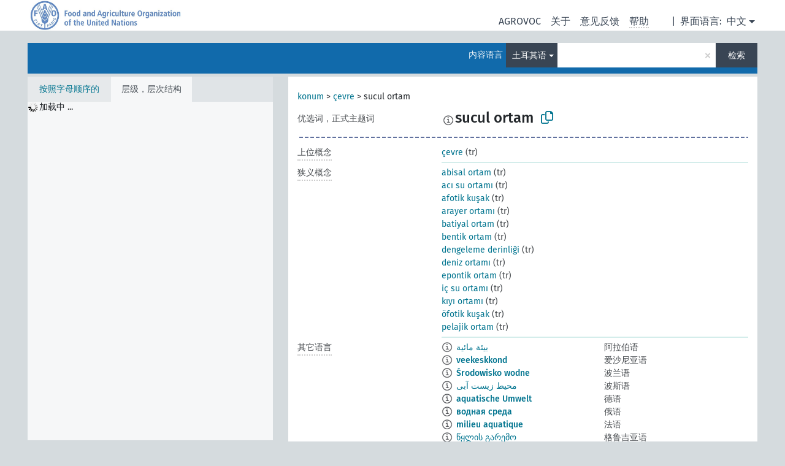

--- FILE ---
content_type: text/html; charset=UTF-8
request_url: https://agrovoc.fao.org/skosmosAsfa/asfa/zh/page/?clang=tr&uri=http%3A%2F%2Faims.fao.org%2Faos%2Fagrovoc%2Fc_554
body_size: 12466
content:
<!DOCTYPE html>
<html dir="ltr" lang="zh" prefix="og: https://ogp.me/ns#">
<head>
<base href="https://agrovoc.fao.org/skosmosAsfa/">
<link rel="shortcut icon" href="favicon.ico">
<meta http-equiv="X-UA-Compatible" content="IE=Edge">
<meta http-equiv="Content-Type" content="text/html; charset=UTF-8">
<meta name="viewport" content="width=device-width, initial-scale=1.0">
<meta name="format-detection" content="telephone=no">
<meta name="generator" content="Skosmos 2.18">
<meta name="title" content="sucul ortam - Asfa - asfa">
<meta property="og:title" content="sucul ortam - Asfa - asfa">
<meta name="description" content="Concept sucul ortam in vocabulary ">
<meta property="og:description" content="Concept sucul ortam in vocabulary ">
<link rel="canonical" href="https://agrovoc.fao.org/skosmosAsfa/asfa/zh/page/c_554?clang=tr">
<meta property="og:url" content="https://agrovoc.fao.org/skosmosAsfa/asfa/zh/page/c_554?clang=tr">
<meta property="og:type" content="website">
<meta property="og:site_name" content="asfa">
<link href="vendor/twbs/bootstrap/dist/css/bootstrap.min.css" media="screen, print" rel="stylesheet" type="text/css">
<link href="vendor/vakata/jstree/dist/themes/default/style.min.css" media="screen, print" rel="stylesheet" type="text/css">
<link href="vendor/davidstutz/bootstrap-multiselect/dist/css/bootstrap-multiselect.min.css" media="screen, print" rel="stylesheet" type="text/css">
<link href="resource/css/fira.css" media="screen, print" rel="stylesheet" type="text/css">
<link href="resource/fontawesome/css/fontawesome.css" media="screen, print" rel="stylesheet" type="text/css">
<link href="resource/fontawesome/css/regular.css" media="screen, print" rel="stylesheet" type="text/css">
<link href="resource/fontawesome/css/solid.css" media="screen, print" rel="stylesheet" type="text/css">
<link href="resource/css/styles.css" media="screen, print" rel="stylesheet" type="text/css">
<link href="resource/css/fao.css" media="screen, print" rel="stylesheet" type="text/css">

<title>sucul ortam - Asfa - asfa</title>
</head>
<body class="vocab-asfa">
  <noscript>
    <strong>We're sorry but Skosmos doesn't work properly without JavaScript enabled. Please enable it to continue.</strong>
  </noscript>
  <a id="skiptocontent" href="asfa/zh/page/?clang=tr&amp;uri=http%3A%2F%2Faims.fao.org%2Faos%2Fagrovoc%2Fc_554#maincontent">Skip to main</a>
  <div class="topbar-container topbar-white">
    <div class="topbar topbar-white">
      <div id="topbar-service-helper">
<a  class="service-zh" href="zh/?clang=tr"><h1 id="service-name">Skosmos</h1></a>
</div>
<div id="topbar-language-navigation">
<div id="language" class="dropdown"><span class="navigation-font">|</span>
  <span class="navigation-font">界面语言:</span>
  <button type="button" class="btn btn-default dropdown-toggle navigation-font" data-bs-toggle="dropdown">中文<span class="caret"></span></button>
  <ul class="dropdown-menu dropdown-menu-end">
      <li><a class="dropdown-item" id="language-ar" class="versal" href="asfa/ar/page/?clang=tr&amp;uri=http%3A%2F%2Faims.fao.org%2Faos%2Fagrovoc%2Fc_554"> العربية</a></li>
        <li><a class="dropdown-item" id="language-en" class="versal" href="asfa/en/page/?clang=tr&amp;uri=http%3A%2F%2Faims.fao.org%2Faos%2Fagrovoc%2Fc_554"> English</a></li>
        <li><a class="dropdown-item" id="language-es" class="versal" href="asfa/es/page/?clang=tr&amp;uri=http%3A%2F%2Faims.fao.org%2Faos%2Fagrovoc%2Fc_554"> español</a></li>
        <li><a class="dropdown-item" id="language-fr" class="versal" href="asfa/fr/page/?clang=tr&amp;uri=http%3A%2F%2Faims.fao.org%2Faos%2Fagrovoc%2Fc_554"> français</a></li>
        <li><a class="dropdown-item" id="language-ru" class="versal" href="asfa/ru/page/?clang=tr&amp;uri=http%3A%2F%2Faims.fao.org%2Faos%2Fagrovoc%2Fc_554"> русский</a></li>
          </ul>
</div>
<div id="navigation">
         <a href="http://www.fao.org/agrovoc/" class="navigation-font"> AGROVOC </a>
     <a href="zh/about?clang=tr" id="navi2" class="navigation-font">
  关于  </a>
  <a href="asfa/zh/feedback?clang=tr" id="navi3" class="navigation-font">
  意见反馈  </a>
  <span class="skosmos-tooltip-wrapper skosmos-tooltip t-bottom" id="navi4" tabindex="0" data-title="用点下划线在文本上悬停鼠标，以查看属性说明 &#xa; &#xa; 对于截词检索，请使用符号*作为*动物或*专利。对于检索词的结尾，检索将会自动截词，即使截词符号没有自动输入，因此输入cat将会产生和输入cat*同样的结果。">
    <span class="navigation-font">帮助</span>
  </span>
</div>
</div>

<!-- top-bar ENDS HERE -->

    </div>
  </div>
    <div class="headerbar">
    <div class="header-row"><div class="headerbar-coloured"></div><div class="header-left">
  <h1><a href="asfa/zh/?clang=tr"></a></h1>
</div>
<div class="header-float">
      <h2 class="sr-only">Search from vocabulary</h2>
    <div class="search-vocab-text"><p>内容语言</p></div>
    <form class="navbar-form" role="search" name="text-search" action="asfa/zh/search">
    <input style="display: none" name="clang" value="tr" id="lang-input">
    <div class="input-group">
      <div class="input-group-btn">
        <label class="sr-only" for="lang-dropdown-toggle">Content and search language</label>
        <button type="button" class="btn btn-default dropdown-toggle" data-bs-toggle="dropdown" aria-expanded="false" id="lang-dropdown-toggle">土耳其语<span class="caret"></span></button>
        <ul class="dropdown-menu" aria-labelledby="lang-dropdown-toggle">
                            <li><a class="dropdown-item" href="asfa/zh/page/c_554" class="lang-button" hreflang="zh">中文</a></li>
                    <li><a class="dropdown-item" href="asfa/zh/page/c_554?clang=da" class="lang-button" hreflang="da">丹麦语</a></li>
                    <li><a class="dropdown-item" href="asfa/zh/page/c_554?clang=uk" class="lang-button" hreflang="uk">乌克兰语</a></li>
                    <li><a class="dropdown-item" href="asfa/zh/page/c_554?clang=nb" class="lang-button" hreflang="nb">书面挪威语</a></li>
                    <li><a class="dropdown-item" href="asfa/zh/page/c_554?clang=ru" class="lang-button" hreflang="ru">俄语</a></li>
                    <li><a class="dropdown-item" href="asfa/zh/page/c_554?clang=ca" class="lang-button" hreflang="ca">加泰罗尼亚语</a></li>
                    <li><a class="dropdown-item" href="asfa/zh/page/c_554?clang=hu" class="lang-button" hreflang="hu">匈牙利语</a></li>
                    <li><a class="dropdown-item" href="asfa/zh/page/c_554?clang=hi" class="lang-button" hreflang="hi">印地语</a></li>
                    <li><a class="dropdown-item" href="asfa/zh/page/c_554?clang=tr" class="lang-button" hreflang="tr">土耳其语</a></li>
                    <li><a class="dropdown-item" href="asfa/zh/page/c_554?clang=sr" class="lang-button" hreflang="sr">塞尔维亚语</a></li>
                    <li><a class="dropdown-item" href="asfa/zh/page/c_554?clang=el" class="lang-button" hreflang="el">希腊语</a></li>
                    <li><a class="dropdown-item" href="asfa/zh/page/c_554?clang=de" class="lang-button" hreflang="de">德语</a></li>
                    <li><a class="dropdown-item" href="asfa/zh/page/c_554?clang=it" class="lang-button" hreflang="it">意大利语</a></li>
                    <li><a class="dropdown-item" href="asfa/zh/page/c_554?clang=la" class="lang-button" hreflang="la">拉丁语</a></li>
                    <li><a class="dropdown-item" href="asfa/zh/page/c_554?clang=nn" class="lang-button" hreflang="nn">挪威尼诺斯克语</a></li>
                    <li><a class="dropdown-item" href="asfa/zh/page/c_554?clang=cs" class="lang-button" hreflang="cs">捷克语</a></li>
                    <li><a class="dropdown-item" href="asfa/zh/page/c_554?clang=sk" class="lang-button" hreflang="sk">斯洛伐克语</a></li>
                    <li><a class="dropdown-item" href="asfa/zh/page/c_554?clang=sw" class="lang-button" hreflang="sw">斯瓦希里语</a></li>
                    <li><a class="dropdown-item" href="asfa/zh/page/c_554?clang=ja" class="lang-button" hreflang="ja">日语</a></li>
                    <li><a class="dropdown-item" href="asfa/zh/page/c_554?clang=ka" class="lang-button" hreflang="ka">格鲁吉亚语</a></li>
                    <li><a class="dropdown-item" href="asfa/zh/page/c_554?clang=fr" class="lang-button" hreflang="fr">法语</a></li>
                    <li><a class="dropdown-item" href="asfa/zh/page/c_554?clang=pl" class="lang-button" hreflang="pl">波兰语</a></li>
                    <li><a class="dropdown-item" href="asfa/zh/page/c_554?clang=fa" class="lang-button" hreflang="fa">波斯语</a></li>
                    <li><a class="dropdown-item" href="asfa/zh/page/c_554?clang=te" class="lang-button" hreflang="te">泰卢固语</a></li>
                    <li><a class="dropdown-item" href="asfa/zh/page/c_554?clang=th" class="lang-button" hreflang="th">泰语</a></li>
                    <li><a class="dropdown-item" href="asfa/zh/page/c_554?clang=et" class="lang-button" hreflang="et">爱沙尼亚语</a></li>
                    <li><a class="dropdown-item" href="asfa/zh/page/c_554?clang=sv" class="lang-button" hreflang="sv">瑞典语</a></li>
                    <li><a class="dropdown-item" href="asfa/zh/page/c_554?clang=be" class="lang-button" hreflang="be">白俄罗斯语</a></li>
                    <li><a class="dropdown-item" href="asfa/zh/page/c_554?clang=my" class="lang-button" hreflang="my">缅甸语</a></li>
                    <li><a class="dropdown-item" href="asfa/zh/page/c_554?clang=ro" class="lang-button" hreflang="ro">罗马尼亚语</a></li>
                    <li><a class="dropdown-item" href="asfa/zh/page/c_554?clang=lo" class="lang-button" hreflang="lo">老挝语</a></li>
                    <li><a class="dropdown-item" href="asfa/zh/page/c_554?clang=fi" class="lang-button" hreflang="fi">芬兰语</a></li>
                    <li><a class="dropdown-item" href="asfa/zh/page/c_554?clang=en" class="lang-button" hreflang="en">英语</a></li>
                    <li><a class="dropdown-item" href="asfa/zh/page/c_554?clang=nl" class="lang-button" hreflang="nl">荷兰语</a></li>
                    <li><a class="dropdown-item" href="asfa/zh/page/c_554?clang=pt" class="lang-button" hreflang="pt">葡萄牙语</a></li>
                    <li><a class="dropdown-item" href="asfa/zh/page/c_554?clang=pt-BR" class="lang-button" hreflang="pt-BR">葡萄牙语 (巴西)</a></li>
                    <li><a class="dropdown-item" href="asfa/zh/page/c_554?clang=es" class="lang-button" hreflang="es">西班牙语</a></li>
                    <li><a class="dropdown-item" href="asfa/zh/page/c_554?clang=vi" class="lang-button" hreflang="vi">越南语</a></li>
                    <li><a class="dropdown-item" href="asfa/zh/page/c_554?clang=ar" class="lang-button" hreflang="ar">阿拉伯语</a></li>
                    <li><a class="dropdown-item" href="asfa/zh/page/c_554?clang=ko" class="lang-button" hreflang="ko">韩语</a></li>
                    <li><a class="dropdown-item" href="asfa/zh/page/c_554?clang=ms" class="lang-button" hreflang="ms">马来语</a></li>
                    <li><a class="dropdown-item" href="asfa/zh/page/c_554?clang=km" class="lang-button" hreflang="km">高棉语</a></li>
                            <li>
            <a class="dropdown-item" href="asfa/zh/page/?uri=http://aims.fao.org/aos/agrovoc/c_554&amp;clang=tr&amp;anylang=on"
              class="lang-button" id="lang-button-all">任何语言</a>
            <input name="anylang" type="checkbox">
          </li>
        </ul>
      </div><!-- /btn-group -->
      <label class="sr-only" for="search-field">Enter search term</label>
      <input id="search-field" type="text" class="form-control" name="q" value="">
      <div class="input-group-btn">
        <label class="sr-only" for="search-all-button">Submit search</label>
        <button id="search-all-button" type="submit" class="btn btn-primary">检索</button>
      </div>
    </div>
      </form>
</div>
</div>  </div>
    <div class="main-container">
        <div id="sidebar">
          <div class="sidebar-buttons">
                <h2 class="sr-only">Sidebar listing: list and traverse vocabulary contents by a criterion</h2>
        <ul class="nav nav-tabs">
                                      <h3 class="sr-only">List vocabulary concepts alphabetically</h3>
                    <li id="alpha" class="nav-item"><a class="nav-link" href="asfa/zh/index?clang=tr">按照字母顺序的</a></li>
                                                  <h3 class="sr-only">List vocabulary concepts hierarchically</h3>
                    <li id="hierarchy" class="nav-item">
            <a class="nav-link active" href="#" id="hier-trigger"
                        >层级，层次结构            </a>
          </li>
                                                </ul>
      </div>
      
            <h4 class="sr-only">Listing vocabulary concepts alphabetically</h4>
            <div class="sidebar-grey  concept-hierarchy">
        <div id="alphabetical-menu">
                  </div>
              </div>
        </div>
    
            <main id="maincontent" tabindex="-1">
            <div class="content">
        <div id="content-top"></div>
                     <h2 class="sr-only">Concept information</h2>
            <div class="concept-info">
      <div class="concept-main">
              <div class="row">
                                      <div class="crumb-path">
                        <a class="propertyvalue bread-crumb" href="asfa/zh/page/c_330988?clang=tr">konum</a><span class="bread-crumb"> > </span>
                                                <a class="propertyvalue bread-crumb" href="asfa/zh/page/c_2593?clang=tr">çevre</a><span class="bread-crumb"> > </span>
                                                <span class="bread-crumb propertylabel-pink">sucul ortam</span>
                                                </div>
                          </div>
            <div class="row property prop-preflabel"><div class="property-label property-label-pref"><h3 class="versal">
                                      优选词，正式主题词
                      </h3></div><div class="property-value-column"><span class="reified-property-value xl-pref-label tooltip-html"><img src="resource/pics/about.png"><div class="reified-tooltip tooltip-html-content"><p><span class="tooltip-prop">创建的</span>:
                <span class="versal">2011-11-20T19:49:18Z</span></p><p><span class="tooltip-prop">最后修改</span>:
                <span class="versal">2014-07-03T19:16:46Z</span></p><p><span class="tooltip-prop">skos:notation</span>:
                <span class="versal">554</span></p></div></span><span class="prefLabel" id="pref-label">sucul ortam</span>
                &nbsp;
        <button type="button" data-bs-toggle="tooltip" data-bs-placement="button" title="Copy to clipboard" class="btn btn-default btn-xs copy-clipboard" for="#pref-label"><span class="fa-regular fa-copy"></span></button></div><div class="col-md-12"><div class="preflabel-spacer"></div></div></div>
                       <div class="row property prop-skos_broader">
          <div class="property-label">
            <h3 class="versal               property-click skosmos-tooltip-wrapper skosmos-tooltip t-top" data-title="上位概念
              ">
                              上位概念
                          </h3>
          </div>
          <div class="property-value-column"><div class="property-value-wrapper">
                <ul>
                     <li>
                                                                               <a href="asfa/zh/page/c_2593?clang=tr"> çevre</a>
                                                <span class="versal"> (tr)</span>                                                      </li>
                </ul>
                </div></div></div>
                               <div class="row property prop-skos_narrower">
          <div class="property-label">
            <h3 class="versal               property-click skosmos-tooltip-wrapper skosmos-tooltip t-top" data-title="狭义概念
              ">
                              狭义概念
                          </h3>
          </div>
          <div class="property-value-column"><div class="property-value-wrapper">
                <ul>
                     <li>
                                                                               <a href="asfa/zh/page/c_31?clang=tr"> abisal ortam</a>
                                                <span class="versal"> (tr)</span>                                                      </li>
                     <li>
                                                                               <a href="asfa/zh/page/c_1050?clang=tr"> acı su ortamı</a>
                                                <span class="versal"> (tr)</span>                                                      </li>
                     <li>
                                                                               <a href="asfa/zh/page/c_2c90f332?clang=tr"> afotik kuşak</a>
                                                <span class="versal"> (tr)</span>                                                      </li>
                     <li>
                                                                               <a href="asfa/zh/page/c_53cd284a?clang=tr"> arayer ortamı</a>
                                                <span class="versal"> (tr)</span>                                                      </li>
                     <li>
                                                                               <a href="asfa/zh/page/c_840?clang=tr"> batiyal ortam</a>
                                                <span class="versal"> (tr)</span>                                                      </li>
                     <li>
                                                                               <a href="asfa/zh/page/c_877?clang=tr"> bentik ortam</a>
                                                <span class="versal"> (tr)</span>                                                      </li>
                     <li>
                                                                               <a href="asfa/zh/page/c_92c7b15c?clang=tr"> dengeleme derinliği</a>
                                                <span class="versal"> (tr)</span>                                                      </li>
                     <li>
                                                                               <a href="asfa/zh/page/c_4610?clang=tr"> deniz ortamı</a>
                                                <span class="versal"> (tr)</span>                                                      </li>
                     <li>
                                                                               <a href="asfa/zh/page/c_9a8d64b5?clang=tr"> epontik ortam</a>
                                                <span class="versal"> (tr)</span>                                                      </li>
                     <li>
                                                                               <a href="asfa/zh/page/c_3875?clang=tr"> iç su ortamı</a>
                                                <span class="versal"> (tr)</span>                                                      </li>
                     <li>
                                                                               <a href="asfa/zh/page/c_12208?clang=tr"> kıyı ortamı</a>
                                                <span class="versal"> (tr)</span>                                                      </li>
                     <li>
                                                                               <a href="asfa/zh/page/c_92d6ad33?clang=tr"> öfotik kuşak</a>
                                                <span class="versal"> (tr)</span>                                                      </li>
                     <li>
                                                                               <a href="asfa/zh/page/c_5658?clang=tr"> pelajik ortam</a>
                                                <span class="versal"> (tr)</span>                                                      </li>
                </ul>
                </div></div></div>
                                <div class="row property prop-other-languages">
        <div class="property-label"><h3 class="versal property-click skosmos-tooltip-wrapper skosmos-tooltip t-top" data-title="其它语言中概念术语" >其它语言</h3></div>
        <div class="property-value-column">
          <div class="property-value-wrapper">
            <ul>
                                          <li class="row other-languages first-of-language">
                <div class="col-6 versal versal-pref">
                                    <span class="reified-property-value xl-label tooltip-html">
                    <img alt="Information" src="resource/pics/about.png">
                    <div class="reified-tooltip tooltip-html-content">
                                                              <p><span class="tooltip-prop">创建的</span>:
                        <span class="versal">2002-12-12T00:00:00Z</span>
                      </p>
                                                                                  <p><span class="tooltip-prop">skos:notation</span>:
                        <span class="versal">554</span>
                      </p>
                                                            </div>
                  </span>
                                                      <a href='asfa/zh/page/c_554?clang=ar' hreflang='ar'>بيئة مائية</a>
                                  </div>
                <div class="col-6 versal"><p>阿拉伯语</p></div>
              </li>
                                                        <li class="row other-languages first-of-language">
                <div class="col-6 versal versal-pref">
                                    <span class="reified-property-value xl-label tooltip-html">
                    <img alt="Information" src="resource/pics/about.png">
                    <div class="reified-tooltip tooltip-html-content">
                                                              <p><span class="tooltip-prop">创建的</span>:
                        <span class="versal">2020-04-16T14:43:36.542+02:00</span>
                      </p>
                                                            </div>
                  </span>
                                                      <a href='asfa/zh/page/c_554?clang=et' hreflang='et'>veekeskkond</a>
                                  </div>
                <div class="col-6 versal"><p>爱沙尼亚语</p></div>
              </li>
                                                        <li class="row other-languages first-of-language">
                <div class="col-6 versal versal-pref">
                                    <span class="reified-property-value xl-label tooltip-html">
                    <img alt="Information" src="resource/pics/about.png">
                    <div class="reified-tooltip tooltip-html-content">
                                                              <p><span class="tooltip-prop">创建的</span>:
                        <span class="versal">2006-12-19T00:00:00Z</span>
                      </p>
                                                                                  <p><span class="tooltip-prop">skos:notation</span>:
                        <span class="versal">554</span>
                      </p>
                                                            </div>
                  </span>
                                                      <a href='asfa/zh/page/c_554?clang=pl' hreflang='pl'>Środowisko wodne</a>
                                  </div>
                <div class="col-6 versal"><p>波兰语</p></div>
              </li>
                                                        <li class="row other-languages first-of-language">
                <div class="col-6 versal versal-pref">
                                    <span class="reified-property-value xl-label tooltip-html">
                    <img alt="Information" src="resource/pics/about.png">
                    <div class="reified-tooltip tooltip-html-content">
                                                              <p><span class="tooltip-prop">创建的</span>:
                        <span class="versal">2007-04-20T00:00:00Z</span>
                      </p>
                                                                                  <p><span class="tooltip-prop">skos:notation</span>:
                        <span class="versal">554</span>
                      </p>
                                                            </div>
                  </span>
                                                      <a href='asfa/zh/page/c_554?clang=fa' hreflang='fa'>محیط زیست آبی</a>
                                  </div>
                <div class="col-6 versal"><p>波斯语</p></div>
              </li>
                                                        <li class="row other-languages first-of-language">
                <div class="col-6 versal versal-pref">
                                    <span class="reified-property-value xl-label tooltip-html">
                    <img alt="Information" src="resource/pics/about.png">
                    <div class="reified-tooltip tooltip-html-content">
                                                              <p><span class="tooltip-prop">创建的</span>:
                        <span class="versal">1996-12-24T00:00:00Z</span>
                      </p>
                                                                                  <p><span class="tooltip-prop">最后修改</span>:
                        <span class="versal">2019-11-15T14:45:00Z</span>
                      </p>
                                                                                  <p><span class="tooltip-prop">skos:notation</span>:
                        <span class="versal">554</span>
                      </p>
                                                            </div>
                  </span>
                                                      <a href='asfa/zh/page/c_554?clang=de' hreflang='de'>aquatische Umwelt</a>
                                  </div>
                <div class="col-6 versal"><p>德语</p></div>
              </li>
                                                        <li class="row other-languages first-of-language">
                <div class="col-6 versal versal-pref">
                                    <span class="reified-property-value xl-label tooltip-html">
                    <img alt="Information" src="resource/pics/about.png">
                    <div class="reified-tooltip tooltip-html-content">
                                                              <p><span class="tooltip-prop">创建的</span>:
                        <span class="versal">2009-01-22T00:00:00Z</span>
                      </p>
                                                                                  <p><span class="tooltip-prop">skos:notation</span>:
                        <span class="versal">554</span>
                      </p>
                                                            </div>
                  </span>
                                                      <a href='asfa/zh/page/c_554?clang=ru' hreflang='ru'>водная среда</a>
                                  </div>
                <div class="col-6 versal"><p>俄语</p></div>
              </li>
                                                        <li class="row other-languages first-of-language">
                <div class="col-6 versal versal-pref">
                                    <span class="reified-property-value xl-label tooltip-html">
                    <img alt="Information" src="resource/pics/about.png">
                    <div class="reified-tooltip tooltip-html-content">
                                                              <p><span class="tooltip-prop">创建的</span>:
                        <span class="versal">1981-01-21T00:00:00Z</span>
                      </p>
                                                                                  <p><span class="tooltip-prop">最后修改</span>:
                        <span class="versal">2021-05-24T17:34:42Z</span>
                      </p>
                                                                                  <p><span class="tooltip-prop">skos:notation</span>:
                        <span class="versal">554</span>
                      </p>
                                                            </div>
                  </span>
                                                      <a href='asfa/zh/page/c_554?clang=fr' hreflang='fr'>milieu aquatique</a>
                                  </div>
                <div class="col-6 versal"><p>法语</p></div>
              </li>
                                                        <li class="row other-languages first-of-language">
                <div class="col-6 versal versal-pref">
                                    <span class="reified-property-value xl-label tooltip-html">
                    <img alt="Information" src="resource/pics/about.png">
                    <div class="reified-tooltip tooltip-html-content">
                                                              <p><span class="tooltip-prop">创建的</span>:
                        <span class="versal">2019-04-22T19:13:48.681+02:00</span>
                      </p>
                                                            </div>
                  </span>
                                                      <a href='asfa/zh/page/c_554?clang=ka' hreflang='ka'>წყლის გარემო</a>
                                  </div>
                <div class="col-6 versal"><p>格鲁吉亚语</p></div>
              </li>
                                                        <li class="row other-languages first-of-language">
                <div class="col-6 versal versal-pref">
                                    <span class="reified-property-value xl-label tooltip-html">
                    <img alt="Information" src="resource/pics/about.png">
                    <div class="reified-tooltip tooltip-html-content">
                                                              <p><span class="tooltip-prop">创建的</span>:
                        <span class="versal">2009-12-02T00:00:00Z</span>
                      </p>
                                                                                  <p><span class="tooltip-prop">skos:notation</span>:
                        <span class="versal">554</span>
                      </p>
                                                            </div>
                  </span>
                                                      <a href='asfa/zh/page/c_554?clang=ko' hreflang='ko'>수생환경</a>
                                  </div>
                <div class="col-6 versal"><p>韩语</p></div>
              </li>
                                                        <li class="row other-languages first-of-language">
                <div class="col-6 versal versal-pref">
                                    <span class="reified-property-value xl-label tooltip-html">
                    <img alt="Information" src="resource/pics/about.png">
                    <div class="reified-tooltip tooltip-html-content">
                                                              <p><span class="tooltip-prop">创建的</span>:
                        <span class="versal">2003-03-27T00:00:00Z</span>
                      </p>
                                                                                  <p><span class="tooltip-prop">skos:notation</span>:
                        <span class="versal">554</span>
                      </p>
                                                            </div>
                  </span>
                                                      <a href='asfa/zh/page/c_554?clang=cs' hreflang='cs'>vodní prostředí</a>
                                  </div>
                <div class="col-6 versal"><p>捷克语</p></div>
              </li>
                                                        <li class="row other-languages first-of-language">
                <div class="col-6 versal versal-pref">
                                    <span class="reified-property-value xl-label tooltip-html">
                    <img alt="Information" src="resource/pics/about.png">
                    <div class="reified-tooltip tooltip-html-content">
                                                              <p><span class="tooltip-prop">创建的</span>:
                        <span class="versal">2007-07-28T00:00:00Z</span>
                      </p>
                                                                                  <p><span class="tooltip-prop">skos:notation</span>:
                        <span class="versal">554</span>
                      </p>
                                                            </div>
                  </span>
                                                      <a href='asfa/zh/page/c_554?clang=lo' hreflang='lo'>ສະພາບແວດລ້ອມທາງນ້ຳ</a>
                                  </div>
                <div class="col-6 versal"><p>老挝语</p></div>
              </li>
                                                        <li class="row other-languages first-of-language">
                <div class="col-6 versal versal-pref">
                                    <span class="reified-property-value xl-label tooltip-html">
                    <img alt="Information" src="resource/pics/about.png">
                    <div class="reified-tooltip tooltip-html-content">
                                                              <p><span class="tooltip-prop">创建的</span>:
                        <span class="versal">2015-11-12T16:59:01Z</span>
                      </p>
                                                                                  <p><span class="tooltip-prop">最后修改</span>:
                        <span class="versal">2015-11-27T21:59:03Z</span>
                      </p>
                                                                                  <p><span class="tooltip-prop">skos:notation</span>:
                        <span class="versal">554</span>
                      </p>
                                                            </div>
                  </span>
                                                      <a href='asfa/zh/page/c_554?clang=ro' hreflang='ro'>mediu acvatic</a>
                                  </div>
                <div class="col-6 versal"><p>罗马尼亚语</p></div>
              </li>
                                                        <li class="row other-languages first-of-language">
                <div class="col-6 versal versal-pref">
                                    <span class="reified-property-value xl-label tooltip-html">
                    <img alt="Information" src="resource/pics/about.png">
                    <div class="reified-tooltip tooltip-html-content">
                                                              <p><span class="tooltip-prop">创建的</span>:
                        <span class="versal">1998-08-04T00:00:00Z</span>
                      </p>
                                                                                  <p><span class="tooltip-prop">最后修改</span>:
                        <span class="versal">2021-06-16T21:24:42Z</span>
                      </p>
                                                                                  <p><span class="tooltip-prop">skos:notation</span>:
                        <span class="versal">554</span>
                      </p>
                                                            </div>
                  </span>
                                                      <a href='asfa/zh/page/c_554?clang=pt' hreflang='pt'>ambiente aquático</a>
                                  </div>
                <div class="col-6 versal"><p>葡萄牙语</p></div>
              </li>
                                                        <li class="row other-languages first-of-language">
                <div class="col-6 versal versal-pref">
                                    <span class="reified-property-value xl-label tooltip-html">
                    <img alt="Information" src="resource/pics/about.png">
                    <div class="reified-tooltip tooltip-html-content">
                                                              <p><span class="tooltip-prop">创建的</span>:
                        <span class="versal">2005-08-09T00:00:00Z</span>
                      </p>
                                                                                  <p><span class="tooltip-prop">skos:notation</span>:
                        <span class="versal">554</span>
                      </p>
                                                            </div>
                  </span>
                                                      <a href='asfa/zh/page/c_554?clang=ja' hreflang='ja'>水生環境</a>
                                  </div>
                <div class="col-6 versal"><p>日语</p></div>
              </li>
                                                        <li class="row other-languages first-of-language">
                <div class="col-6 versal versal-pref">
                                    <span class="reified-property-value xl-label tooltip-html">
                    <img alt="Information" src="resource/pics/about.png">
                    <div class="reified-tooltip tooltip-html-content">
                                                              <p><span class="tooltip-prop">创建的</span>:
                        <span class="versal">2022-04-26T09:06:21</span>
                      </p>
                                                            </div>
                  </span>
                                                      <a href='asfa/zh/page/c_554?clang=sr' hreflang='sr'>водена средина</a>
                                  </div>
                <div class="col-6 versal"><p>塞尔维亚语</p></div>
              </li>
                                                        <li class="row other-languages first-of-language">
                <div class="col-6 versal versal-pref">
                                    <span class="reified-property-value xl-label tooltip-html">
                    <img alt="Information" src="resource/pics/about.png">
                    <div class="reified-tooltip tooltip-html-content">
                                                              <p><span class="tooltip-prop">创建的</span>:
                        <span class="versal">2005-12-16T00:00:00Z</span>
                      </p>
                                                                                  <p><span class="tooltip-prop">skos:notation</span>:
                        <span class="versal">554</span>
                      </p>
                                                            </div>
                  </span>
                                                      <a href='asfa/zh/page/c_554?clang=sk' hreflang='sk'>vodné prostredie</a>
                                  </div>
                <div class="col-6 versal"><p>斯洛伐克语</p></div>
              </li>
                                                        <li class="row other-languages first-of-language">
                <div class="col-6 versal versal-pref">
                                    <span class="reified-property-value xl-label tooltip-html">
                    <img alt="Information" src="resource/pics/about.png">
                    <div class="reified-tooltip tooltip-html-content">
                                                              <p><span class="tooltip-prop">创建的</span>:
                        <span class="versal">2023-11-29T14:50:42Z</span>
                      </p>
                                                            </div>
                  </span>
                                                      <a href='asfa/zh/page/c_554?clang=sw' hreflang='sw'>mazingira ya majini</a>
                                  </div>
                <div class="col-6 versal"><p>斯瓦希里语</p></div>
              </li>
                                                        <li class="row other-languages first-of-language">
                <div class="col-6 versal versal-pref">
                                    <span class="reified-property-value xl-label tooltip-html">
                    <img alt="Information" src="resource/pics/about.png">
                    <div class="reified-tooltip tooltip-html-content">
                                                              <p><span class="tooltip-prop">创建的</span>:
                        <span class="versal">2005-08-19T00:00:00Z</span>
                      </p>
                                                                                  <p><span class="tooltip-prop">skos:notation</span>:
                        <span class="versal">554</span>
                      </p>
                                                            </div>
                  </span>
                                                      <a href='asfa/zh/page/c_554?clang=th' hreflang='th'>สภาพแวดล้อมทางน้ำ</a>
                                  </div>
                <div class="col-6 versal"><p>泰语</p></div>
              </li>
                                                        <li class="row other-languages first-of-language">
                <div class="col-6 versal versal-pref">
                                    <span class="reified-property-value xl-label tooltip-html">
                    <img alt="Information" src="resource/pics/about.png">
                    <div class="reified-tooltip tooltip-html-content">
                                                              <p><span class="tooltip-prop">创建的</span>:
                        <span class="versal">2021-07-20T21:27:51</span>
                      </p>
                                                            </div>
                  </span>
                                                      <a href='asfa/zh/page/c_554?clang=uk' hreflang='uk'>водне середовище</a>
                                  </div>
                <div class="col-6 versal"><p>乌克兰语</p></div>
              </li>
                                                        <li class="row other-languages first-of-language">
                <div class="col-6 versal versal-pref">
                                    <span class="reified-property-value xl-label tooltip-html">
                    <img alt="Information" src="resource/pics/about.png">
                    <div class="reified-tooltip tooltip-html-content">
                                                              <p><span class="tooltip-prop">创建的</span>:
                        <span class="versal">1981-01-23T00:00:00Z</span>
                      </p>
                                                                                  <p><span class="tooltip-prop">skos:notation</span>:
                        <span class="versal">554</span>
                      </p>
                                                            </div>
                  </span>
                                                      <a href='asfa/zh/page/c_554?clang=es' hreflang='es'>Ambiente acuático</a>
                                  </div>
                <div class="col-6 versal"><p>西班牙语</p></div>
              </li>
                            <li class="row other-languages">
                <div class="col-6 versal replaced">
                                    <span class="reified-property-value xl-label tooltip-html">
                    <img alt="Information" src="resource/pics/about.png">
                    <div class="reified-tooltip tooltip-html-content">
                                                              <p><span class="tooltip-prop">创建的</span>:
                        <span class="versal">1987-04-14T00:00:00Z</span>
                      </p>
                                                                                  <p><span class="tooltip-prop">skos:notation</span>:
                        <span class="versal">22932</span>
                      </p>
                                                            </div>
                  </span>
                                    Medio acuático
                                  </div>
                <div class="col-6 versal"></div>
              </li>
                                                        <li class="row other-languages first-of-language">
                <div class="col-6 versal versal-pref">
                                    <span class="reified-property-value xl-label tooltip-html">
                    <img alt="Information" src="resource/pics/about.png">
                    <div class="reified-tooltip tooltip-html-content">
                                                              <p><span class="tooltip-prop">创建的</span>:
                        <span class="versal">2006-12-06T00:00:00Z</span>
                      </p>
                                                                                  <p><span class="tooltip-prop">skos:notation</span>:
                        <span class="versal">554</span>
                      </p>
                                                            </div>
                  </span>
                                                      <a href='asfa/zh/page/c_554?clang=hu' hreflang='hu'>vízi környezet</a>
                                  </div>
                <div class="col-6 versal"><p>匈牙利语</p></div>
              </li>
                                                        <li class="row other-languages first-of-language">
                <div class="col-6 versal versal-pref">
                                    <span class="reified-property-value xl-label tooltip-html">
                    <img alt="Information" src="resource/pics/about.png">
                    <div class="reified-tooltip tooltip-html-content">
                                                              <p><span class="tooltip-prop">创建的</span>:
                        <span class="versal">2006-07-24T00:00:00Z</span>
                      </p>
                                                                                  <p><span class="tooltip-prop">skos:notation</span>:
                        <span class="versal">554</span>
                      </p>
                                                            </div>
                  </span>
                                                      <a href='asfa/zh/page/c_554?clang=it' hreflang='it'>Ambiente acquatico</a>
                                  </div>
                <div class="col-6 versal"><p>意大利语</p></div>
              </li>
                                                        <li class="row other-languages first-of-language">
                <div class="col-6 versal versal-pref">
                                    <span class="reified-property-value xl-label tooltip-html">
                    <img alt="Information" src="resource/pics/about.png">
                    <div class="reified-tooltip tooltip-html-content">
                                                              <p><span class="tooltip-prop">创建的</span>:
                        <span class="versal">1981-01-09T00:00:00Z</span>
                      </p>
                                                                                  <p><span class="tooltip-prop">skos:notation</span>:
                        <span class="versal">554</span>
                      </p>
                                                            </div>
                  </span>
                                                      <a href='asfa/zh/page/c_554?clang=hi' hreflang='hi'>जलीय वातावरण</a>
                                  </div>
                <div class="col-6 versal"><p>印地语</p></div>
              </li>
                                                        <li class="row other-languages first-of-language">
                <div class="col-6 versal versal-pref">
                                    <span class="reified-property-value xl-label tooltip-html">
                    <img alt="Information" src="resource/pics/about.png">
                    <div class="reified-tooltip tooltip-html-content">
                                                              <p><span class="tooltip-prop">创建的</span>:
                        <span class="versal">1981-01-09T00:00:00Z</span>
                      </p>
                                                                                  <p><span class="tooltip-prop">skos:notation</span>:
                        <span class="versal">554</span>
                      </p>
                                                            </div>
                  </span>
                                                      <a href='asfa/zh/page/c_554?clang=en' hreflang='en'>aquatic environment</a>
                                  </div>
                <div class="col-6 versal"><p>英语</p></div>
              </li>
                                                        <li class="row other-languages first-of-language">
                <div class="col-6 versal versal-pref">
                                    <span class="reified-property-value xl-label tooltip-html">
                    <img alt="Information" src="resource/pics/about.png">
                    <div class="reified-tooltip tooltip-html-content">
                                                              <p><span class="tooltip-prop">创建的</span>:
                        <span class="versal">2002-12-12T00:00:00Z</span>
                      </p>
                                                                                  <p><span class="tooltip-prop">skos:notation</span>:
                        <span class="versal">554</span>
                      </p>
                                                            </div>
                  </span>
                                                      <a href='asfa/zh/page/c_554' hreflang='zh'>水生环境</a>
                                  </div>
                <div class="col-6 versal"><p>中文</p></div>
              </li>
                                        </ul>
          </div>
        </div>
      </div>
              <div class="row property prop-uri">
            <div class="property-label"><h3 class="versal">URI</h3></div>
            <div class="property-value-column">
                <div class="property-value-wrapper">
                    <span class="versal uri-input-box" id="uri-input-box">http://aims.fao.org/aos/agrovoc/c_554</span>
                    <button type="button" data-bs-toggle="tooltip" data-bs-placement="button" title="Copy to clipboard" class="btn btn-default btn-xs copy-clipboard" for="#uri-input-box">
                      <span class="fa-regular fa-copy"></span>
                    </button>
                </div>
            </div>
        </div>
        <div class="row">
            <div class="property-label"><h3 class="versal">下载此概念</h3></div>
            <div class="property-value-column">
<span class="versal concept-download-links"><a href="rest/v1/asfa/data?uri=http%3A%2F%2Faims.fao.org%2Faos%2Fagrovoc%2Fc_554&amp;format=application/rdf%2Bxml">RDF/XML</a>
          <a href="rest/v1/asfa/data?uri=http%3A%2F%2Faims.fao.org%2Faos%2Fagrovoc%2Fc_554&amp;format=text/turtle">
            TURTLE</a>
          <a href="rest/v1/asfa/data?uri=http%3A%2F%2Faims.fao.org%2Faos%2Fagrovoc%2Fc_554&amp;format=application/ld%2Bjson">JSON-LD</a>
        </span><span class="versal date-info">创建的 2011/11/20, 最后修改 2025/7/22</span>            </div>
        </div>
      </div>
      <!-- appendix / concept mapping properties -->
      <div
          class="concept-appendix hidden"
          data-concept-uri="http://aims.fao.org/aos/agrovoc/c_554"
          data-concept-type="skos:Concept"
          >
      </div>
    </div>
    
  

<template id="property-mappings-template">
    {{#each properties}}
    <div class="row{{#ifDeprecated concept.type 'skosext:DeprecatedConcept'}} deprecated{{/ifDeprecated}} property prop-{{ id }}">
        <div class="property-label"><h3 class="versal{{#ifNotInDescription type description}} property-click skosmos-tooltip-wrapper skosmos-tooltip t-top" data-title="{{ description }}{{/ifNotInDescription}}">{{label}}</h3></div>
        <div class="property-value-column">
            {{#each values }} {{! loop through ConceptPropertyValue objects }}
            {{#if prefLabel }}
            <div class="row">
                <div class="col-5">
                    <a class="versal" href="{{hrefLink}}">{{#if notation }}<span class="versal">{{ notation }} </span>{{/if}}{{ prefLabel }}</a>
                    {{#ifDifferentLabelLang lang }}<span class="propertyvalue"> ({{ lang }})</span>{{/ifDifferentLabelLang}}
                </div>
                {{#if vocabName }}
                    <span class="appendix-vocab-label col-7">{{ vocabName }}</span>
                {{/if}}
            </div>
            {{/if}}
            {{/each}}
        </div>
    </div>
    {{/each}}
</template>

        <div id="content-bottom"></div>
      </div>
    </main>
            <footer id="footer"></footer>
  </div>
  <script>
<!-- translations needed in javascript -->
var noResultsTranslation = "没有结果";
var loading_text = "加载更多条目";
var loading_failed_text = "Error: Loading more items failed!";
var loading_retry_text = "Retry";
var jstree_loading = "加载中 ...";
var results_disp = "所有...%d的结果已显示。";
var all_vocabs  = "全部源自，所有来源";
var n_selected = "所选的，选择的";
var missing_value = "需要赋值，不能为空。";
var expand_paths = "显示所有路径";
var expand_propvals = "show all # values";
var hiertrans = "层级，层次结构";
var depr_trans = "Deprecated concept";
var sr_only_translations = {
  hierarchy_listing: "Hierarchical listing of vocabulary concepts",
  groups_listing: "Hierarchical listing of vocabulary concepts and groupings",
};

<!-- variables passed through to javascript -->
var lang = "zh";
var content_lang = "tr";
var vocab = "asfa";
var uri = "http://aims.fao.org/aos/agrovoc/c_554";
var prefLabels = [{"lang": "tr","label": "sucul ortam"}];
var uriSpace = "http://aims.fao.org/aos/agrovoc/";
var showNotation = true;
var sortByNotation = null;
var languageOrder = ["tr","en","zh","da","uk","nb","ru","ca","hu","hi","sr","el","de","it","la","nn","cs","sk","sw","ja","ka","fr","pl","fa","te","th","et","sv","be","my","ro","lo","fi","nl","pt","pt-BR","es","vi","ar","ko","ms","km"];
var vocShortName = "Asfa";
var explicitLangCodes = true;
var pluginParameters = [];
</script>

<script type="application/ld+json">
{"@context":{"skos":"http://www.w3.org/2004/02/skos/core#","isothes":"http://purl.org/iso25964/skos-thes#","rdfs":"http://www.w3.org/2000/01/rdf-schema#","owl":"http://www.w3.org/2002/07/owl#","dct":"http://purl.org/dc/terms/","dc11":"http://purl.org/dc/elements/1.1/","uri":"@id","type":"@type","lang":"@language","value":"@value","graph":"@graph","label":"rdfs:label","prefLabel":"skos:prefLabel","altLabel":"skos:altLabel","hiddenLabel":"skos:hiddenLabel","broader":"skos:broader","narrower":"skos:narrower","related":"skos:related","inScheme":"skos:inScheme","schema":"http://schema.org/","wd":"http://www.wikidata.org/entity/","wdt":"http://www.wikidata.org/prop/direct/","asfa":"http://aims.fao.org/aos/agrovoc/"},"graph":[{"uri":"asfa:c_1050","type":"skos:Concept","broader":{"uri":"asfa:c_554"},"prefLabel":[{"lang":"sw","value":"mazingira ya maji iliyo brackish"},{"lang":"ro","value":"mediu salmastru"},{"lang":"te","value":"డిప్టైఖస్ మాక్యులాటస్"},{"lang":"tr","value":"acı su ortamı"},{"lang":"zh","value":"半咸水环境"},{"lang":"th","value":"สภาพแวดล้อมน้ำกร่อย"},{"lang":"sk","value":"brakické prostredie"},{"lang":"ru","value":"зона солоноватых вод"},{"lang":"pt","value":"ambiente de água salobra"},{"lang":"ar","value":"بيئة مائية مالحة"},{"lang":"cs","value":"brakické prostředí"},{"lang":"de","value":"Brackwassergebiet"},{"lang":"en","value":"brackishwater environment"},{"lang":"es","value":"Ambiente de agua salobre"},{"lang":"fa","value":"محیط زیست آب لب‌شور"},{"lang":"fr","value":"milieu saumâtre"},{"lang":"hi","value":"खारा जल वातावरण"},{"lang":"hu","value":"brakkvizes környezet"},{"lang":"it","value":"Ambiente di acqua salmastra"},{"lang":"ja","value":"汽水環境"},{"lang":"ko","value":"염수환경"},{"lang":"lo","value":"ສະພາບແວດລ້ອມນ້ຳເຄັມ"},{"lang":"pl","value":"Środowisko słonawowodne"}]},{"uri":"asfa:c_12208","type":"skos:Concept","broader":{"uri":"asfa:c_554"},"prefLabel":[{"lang":"sr","value":"littoral environment"},{"lang":"pt-BR","value":"littoral environment"},{"lang":"uk","value":"літораль"},{"lang":"sw","value":"littoral environment"},{"lang":"ar","value":"littoral environment"},{"lang":"ka","value":"ლიტორალური ზონა"},{"lang":"tr","value":"kıyı ortamı"},{"lang":"zh","value":"滨海环境"},{"lang":"sk","value":"litorálne, pobrežné prostredie"},{"lang":"cs","value":"pobřežní prostředí"},{"lang":"de","value":"Litoralzone"},{"lang":"en","value":"littoral environment"},{"lang":"es","value":"Zona litoral"},{"lang":"fa","value":"محيط زيست كرانه‌اي"},{"lang":"fr","value":"zone littorale (milieu aquatique)"},{"lang":"hi","value":"वेलांचल जीव पर्यायवरण"},{"lang":"hu","value":"parti környezet"},{"lang":"it","value":"Ambiente litorale"},{"lang":"ja","value":"沿岸環境"},{"lang":"lo","value":"ສະພາບແວດລ້ອມທະວີບ"},{"lang":"pl","value":"Środowisko bentosowe"},{"lang":"pt","value":"ambiente litoral"},{"lang":"ru","value":"литтораль"}]},{"uri":"asfa:c_2593","type":"skos:Concept","narrower":{"uri":"asfa:c_554"},"prefLabel":[{"lang":"sr","value":"животна средина"},{"lang":"ro","value":"mediu înconjurător"},{"lang":"et","value":"keskkond"},{"lang":"sw","value":"mazingira"},{"lang":"ka","value":"გარემო"},{"lang":"nb","value":"miljø"},{"lang":"nl","value":"milieu"},{"lang":"my","value":"ပါတ်ဝန်းကျင်"},{"lang":"vi","value":"môi trường"},{"lang":"km","value":"បរិស្ថាន"},{"lang":"tr","value":"çevre"},{"lang":"uk","value":"навколишнє середовище"},{"lang":"te","value":"పర్యావరణం"},{"lang":"zh","value":"环境"},{"lang":"th","value":"สภาพแวดล้อม"},{"lang":"sk","value":"životné prostredie"},{"lang":"ru","value":"окружающая среда"},{"lang":"pt","value":"ambiente"},{"lang":"ar","value":"بيئة"},{"lang":"cs","value":"životní prostředí"},{"lang":"de","value":"Umwelt"},{"lang":"en","value":"environment"},{"lang":"es","value":"Medio ambiente"},{"lang":"fa","value":"محیط زیست"},{"lang":"fr","value":"environnement"},{"lang":"hi","value":"पर्यावरण"},{"lang":"hu","value":"környezet"},{"lang":"it","value":"Ambiente"},{"lang":"ja","value":"環境"},{"lang":"ko","value":"환경"},{"lang":"lo","value":"ສະພາບແວດລ້ອມ"},{"lang":"pl","value":"Środowisko"}]},{"uri":"asfa:c_2c90f332","type":"skos:Concept","broader":{"uri":"asfa:c_554"},"prefLabel":[{"lang":"sw","value":"ukanda ambao ni aphotic"},{"lang":"zh","value":"无光带"},{"lang":"ka","value":"აფოტიკური ზონა"},{"lang":"tr","value":"afotik kuşak"},{"lang":"cs","value":"afotická zóna"},{"lang":"ru","value":"афотическая зона"},{"lang":"nb","value":"afotisk sone"},{"lang":"ar","value":"منطقة معتمة"},{"lang":"es","value":"Zona afótica"},{"lang":"fr","value":"zone aphotique"},{"lang":"et","value":"afootne vöönd"},{"lang":"en","value":"aphotic zone"}]},{"uri":"asfa:c_31","type":"skos:Concept","broader":{"uri":"asfa:c_554"},"prefLabel":[{"lang":"sw","value":"mazingira ya abyssali"},{"lang":"ro","value":"zonă abisală"},{"lang":"sr","value":"амбисално окружење"},{"lang":"de","value":"Abyssal"},{"lang":"ka","value":"აბისალი"},{"lang":"te","value":"అగాధ వాతావరణం"},{"lang":"tr","value":"abisal ortam"},{"lang":"zh","value":"深海环境"},{"lang":"th","value":"สภาพแวดล้อมพื้นทะเลลึก"},{"lang":"sk","value":"abysálne (hlbinné) prostredie"},{"lang":"ar","value":"بيئة غورية"},{"lang":"cs","value":"hlubinné prostředí"},{"lang":"en","value":"abyssal environment"},{"lang":"es","value":"Ambiente abisal"},{"lang":"fa","value":"محیط زیست مغاکی"},{"lang":"fr","value":"milieu abyssal"},{"lang":"hi","value":"वितलीय वातावरण"},{"lang":"hu","value":"mélytengeri környezet"},{"lang":"it","value":"Ambiente abissale"},{"lang":"ja","value":"深海環境"},{"lang":"lo","value":"ສະພານແວດລ້ອມພື້ນທະເລເລິກ"},{"lang":"pl","value":"Środowisko abisalne"},{"lang":"pt","value":"ambiente abissal"},{"lang":"ru","value":"абиссаль"}]},{"uri":"asfa:c_3104","http://aims.fao.org/aos/agrontology#study":{"uri":"asfa:c_554"}},{"uri":"asfa:c_3875","type":"skos:Concept","broader":{"uri":"asfa:c_554"},"prefLabel":[{"lang":"es","value":"Ambiente del agua interior"},{"lang":"sw","value":"mazingira ya maji ya ndani"},{"lang":"sr","value":"слатководно окружење"},{"lang":"uk","value":"середовище внутрішніх вод"},{"lang":"te","value":"దేశాంతర్గత జల పర్యావరణం"},{"lang":"tr","value":"iç su ortamı"},{"lang":"zh","value":"内陆水域环境"},{"lang":"th","value":"สภาพแวดล้อมแหล่งน้ำจืด"},{"lang":"sk","value":"prostredie vnútrozemských vôd"},{"lang":"ru","value":"среда внутренних вод"},{"lang":"ar","value":"بيئة مائية داخلية"},{"lang":"cs","value":"sladkovodní prostředí"},{"lang":"de","value":"Binnenwasserregion"},{"lang":"en","value":"inland water environment"},{"lang":"fa","value":"محیط آبی درونبوم"},{"lang":"fr","value":"milieu des eaux continentales"},{"lang":"hi","value":"आन्तरिक जल पर्यावरण"},{"lang":"hu","value":"szárazföldi felszíni vizek"},{"lang":"it","value":"Ambiente delle acque interne"},{"lang":"ja","value":"陸水環境"},{"lang":"ko","value":"내수면환경"},{"lang":"lo","value":"ສະພາບແວດລ້ອມນ້ຳໜ້າດິນ"},{"lang":"pl","value":"Środowisko słodkowodne"},{"lang":"pt","value":"ambiente de águas interiores"}]},{"uri":"asfa:c_4610","type":"skos:Concept","broader":{"uri":"asfa:c_554"},"prefLabel":[{"lang":"nn","value":"marint miljø"},{"lang":"nb","value":"marint miljø"},{"lang":"sw","value":"mazingira ya baharini"},{"lang":"sr","value":"морска средина"},{"lang":"de","value":"Meeresumwelt"},{"lang":"uk","value":"морське середовище"},{"lang":"ro","value":"mediu marin"},{"lang":"et","value":"merekeskkond"},{"lang":"te","value":"సాగర పర్యావరణం"},{"lang":"tr","value":"deniz ortamı"},{"lang":"zh","value":"海洋环境"},{"lang":"th","value":"สภาพแวดล้อมทางทะเล"},{"lang":"sk","value":"morské prostredie"},{"lang":"ru","value":"морская среда"},{"lang":"ar","value":"بيئة بحرية"},{"lang":"cs","value":"mořské prostředí"},{"lang":"en","value":"marine environment"},{"lang":"es","value":"Ambiente marino"},{"lang":"fa","value":"محیط زیست دریایی"},{"lang":"fr","value":"milieu marin"},{"lang":"hi","value":"समुद्री पर्यावरण"},{"lang":"hu","value":"tengeri környezet"},{"lang":"it","value":"Ambiente marino"},{"lang":"ja","value":"海洋環境"},{"lang":"ko","value":"해양환경"},{"lang":"lo","value":"ສະພາບແວດລ້ອມທະເລ"},{"lang":"pl","value":"Środowisko morskie"},{"lang":"pt","value":"ambiente marinho"}]},{"uri":"asfa:c_53cd284a","type":"skos:Concept","broader":{"uri":"asfa:c_554"},"prefLabel":[{"lang":"sw","value":"mazingira ambazo interstitial"},{"lang":"ru","value":"интерстициальная среда (геология)"},{"lang":"ar","value":"البيئة المتخللة"},{"lang":"zh","value":"间隙环境"},{"lang":"es","value":"Ambiente intersticial"},{"lang":"fr","value":"environnement interstitiel"},{"lang":"tr","value":"arayer ortamı"},{"lang":"en","value":"interstitial environment"}]},{"uri":"asfa:c_553","http://aims.fao.org/aos/agrontology#isComponentOf":{"uri":"asfa:c_554"}},{"uri":"asfa:c_554","type":"skos:Concept","dct:created":{"type":"http://www.w3.org/2001/XMLSchema#dateTime","value":"2011-11-20T19:49:18Z"},"dct:modified":{"type":"http://www.w3.org/2001/XMLSchema#dateTime","value":"2025-07-22T10:12:42"},"altLabel":[{"lang":"tr","value":"akuatik ortam"},{"lang":"es","value":"Medio acuático"}],"broader":{"uri":"asfa:c_2593"},"skos:exactMatch":[{"uri":"http://opendata.inrae.fr/thesaurusINRAE/c_1391"},{"uri":"http://vocabularies.unesco.org/thesaurus/concept2627"},{"uri":"https://lod.nal.usda.gov/nalt/132650"},{"uri":"https://vocabularyserver.com/cnr/ml/earth/en/xml.php?skosTema=26370"},{"uri":"http://www.eionet.europa.eu/gemet/concept/10194"},{"uri":"http://eurovoc.europa.eu/5741"}],"inScheme":{"uri":"asfa:conceptScheme_7a97495f"},"narrower":[{"uri":"asfa:c_9a8d64b5"},{"uri":"asfa:c_53cd284a"},{"uri":"asfa:c_92c7b15c"},{"uri":"asfa:c_92d6ad33"},{"uri":"asfa:c_2c90f332"},{"uri":"asfa:c_3875"},{"uri":"asfa:c_877"},{"uri":"asfa:c_12208"},{"uri":"asfa:c_5658"},{"uri":"asfa:c_1050"},{"uri":"asfa:c_840"},{"uri":"asfa:c_31"},{"uri":"asfa:c_4610"}],"prefLabel":[{"lang":"sw","value":"mazingira ya majini"},{"lang":"sr","value":"водена средина"},{"lang":"uk","value":"водне середовище"},{"lang":"et","value":"veekeskkond"},{"lang":"ka","value":"წყლის გარემო"},{"lang":"ro","value":"mediu acvatic"},{"lang":"tr","value":"sucul ortam"},{"lang":"zh","value":"水生环境"},{"lang":"th","value":"สภาพแวดล้อมทางน้ำ"},{"lang":"sk","value":"vodné prostredie"},{"lang":"ru","value":"водная среда"},{"lang":"pt","value":"ambiente aquático"},{"lang":"ar","value":"بيئة مائية"},{"lang":"cs","value":"vodní prostředí"},{"lang":"de","value":"aquatische Umwelt"},{"lang":"en","value":"aquatic environment"},{"lang":"es","value":"Ambiente acuático"},{"lang":"fa","value":"محیط زیست آبی"},{"lang":"fr","value":"milieu aquatique"},{"lang":"hi","value":"जलीय वातावरण"},{"lang":"hu","value":"vízi környezet"},{"lang":"it","value":"Ambiente acquatico"},{"lang":"ja","value":"水生環境"},{"lang":"ko","value":"수생환경"},{"lang":"lo","value":"ສະພາບແວດລ້ອມທາງນ້ຳ"},{"lang":"pl","value":"Środowisko wodne"}],"http://www.w3.org/2008/05/skos-xl#altLabel":[{"uri":"asfa:xl_tr_554_1321789758551"},{"uri":"asfa:xl_es_1299519320603"}],"http://www.w3.org/2008/05/skos-xl#prefLabel":[{"uri":"asfa:xl_sw_e03f460f"},{"uri":"asfa:xl_sr_3c5bddb6"},{"uri":"asfa:xl_uk_b9c8bb00"},{"uri":"asfa:xl_et_03e707bc"},{"uri":"asfa:xl_ka_6cc44a74"},{"uri":"asfa:xl_ro_11d93c2e"},{"uri":"asfa:xl_tr_554_1321789758031"},{"uri":"asfa:xl_zh_1299519320367"},{"uri":"asfa:xl_th_1299519319968"},{"uri":"asfa:xl_sk_1299519319921"},{"uri":"asfa:xl_ru_1299519319881"},{"uri":"asfa:xl_pt_1299519319842"},{"uri":"asfa:xl_pl_1299519319804"},{"uri":"asfa:xl_lo_1299519319750"},{"uri":"asfa:xl_ko_1299519319710"},{"uri":"asfa:xl_ja_1299519319672"},{"uri":"asfa:xl_it_1299519319634"},{"uri":"asfa:xl_hu_1299519319605"},{"uri":"asfa:xl_hi_1299519319579"},{"uri":"asfa:xl_fr_1299519319554"},{"uri":"asfa:xl_fa_1299519319530"},{"uri":"asfa:xl_es_1299519319508"},{"uri":"asfa:xl_en_1299519319485"},{"uri":"asfa:xl_de_1299519319467"},{"uri":"asfa:xl_cs_1299519319450"},{"uri":"asfa:xl_ar_1299519319434"}]},{"uri":"asfa:c_5658","type":"skos:Concept","broader":{"uri":"asfa:c_554"},"prefLabel":[{"lang":"ro","value":"mediu pelagic"},{"lang":"sw","value":"mazingira ya pelagic"},{"lang":"ka","value":"პელაგიალი"},{"lang":"sr","value":"пелагијско окружење"},{"lang":"uk","value":"пелагіаль"},{"lang":"de","value":"Pelagial"},{"lang":"tr","value":"pelajik ortam"},{"lang":"zh","value":"远洋环境"},{"lang":"th","value":"สภาพแวดล้อมทะเลน้ำลึก"},{"lang":"sk","value":"pelagické (hlbokomorské) prostredie"},{"lang":"ru","value":"пелагиаль"},{"lang":"ar","value":"بيئة بحرية سطحية"},{"lang":"cs","value":"pelagické prostředí"},{"lang":"en","value":"pelagic environment"},{"lang":"es","value":"Ambiente pelágico"},{"lang":"fa","value":"محیط زیست دریامیانی"},{"lang":"fr","value":"milieu pélagique"},{"lang":"hi","value":"खुले समुद्र का वातावरण"},{"lang":"hu","value":"nyílt-tengeri környezet"},{"lang":"it","value":"Ambiente pelagico"},{"lang":"ja","value":"外洋環境"},{"lang":"ko","value":"심해환경"},{"lang":"lo","value":"ສະພາບແວດລ້ອມທະເລເປີດ"},{"lang":"pl","value":"Pelagial"},{"lang":"pt","value":"ambiente pelágico"}]},{"uri":"asfa:c_840","type":"skos:Concept","broader":{"uri":"asfa:c_554"},"prefLabel":[{"lang":"sw","value":"ukanda wa bathyali"},{"lang":"zh","value":"深海带"},{"lang":"de","value":"Bathyal"},{"lang":"ka","value":"ბათიალი"},{"lang":"te","value":"డై జెస్టర్లు"},{"lang":"tr","value":"batiyal ortam"},{"lang":"th","value":"เขตพื้นทะเลลาดทวีป"},{"lang":"sk","value":"batyálne pásmo"},{"lang":"ru","value":"батиаль"},{"lang":"ar","value":"نطاق عميق"},{"lang":"cs","value":"batyální pásmo"},{"lang":"en","value":"bathyal zone"},{"lang":"es","value":"Zona batial"},{"lang":"fa","value":"منطقه ژرف"},{"lang":"fr","value":"milieu bathyal"},{"lang":"hi","value":"गहरा सागर मण्डल"},{"lang":"hu","value":"batiális zóna"},{"lang":"it","value":"Zona batiale"},{"lang":"ja","value":"漸深海帯"},{"lang":"ko","value":"반심해지대"},{"lang":"lo","value":"ເຂດພື້ນທະເລຕື້ນ"},{"lang":"pl","value":"Batial"},{"lang":"pt","value":"zona batial"}]},{"uri":"asfa:c_877","type":"skos:Concept","broader":{"uri":"asfa:c_554"},"prefLabel":[{"lang":"sw","value":"mazingira ya benthic"},{"lang":"sr","value":"зона бентоса"},{"lang":"de","value":"Benthal"},{"lang":"te","value":"డైహెటి రోపోగాన్"},{"lang":"tr","value":"bentik ortam"},{"lang":"zh","value":"底栖环境"},{"lang":"th","value":"สภาพแวดล้อมพื้นทะเลชายฝั่งถึงท้องทะเล"},{"lang":"sk","value":"bentické prostredie"},{"lang":"ru","value":"бенталь"},{"lang":"ar","value":"بيئة قاعية"},{"lang":"cs","value":"bentické prostředí"},{"lang":"en","value":"benthic environment"},{"lang":"es","value":"Ambiente bentico"},{"lang":"fa","value":"محیط زیست کف‌زی"},{"lang":"fr","value":"milieu benthique"},{"lang":"hi","value":"नितलस्थ वातावरण"},{"lang":"hu","value":"bentikus környezet"},{"lang":"it","value":"Ambiente bentonico"},{"lang":"ja","value":"海底環境"},{"lang":"ko","value":"해저면환경"},{"lang":"lo","value":"ສະພາບແວດລ້ອມພື້ນນ້ຳ"},{"lang":"pl","value":"Litoral"},{"lang":"pt","value":"ambiente bêntico"}]},{"uri":"asfa:c_92c7b15c","type":"skos:Concept","broader":{"uri":"asfa:c_554"},"prefLabel":[{"lang":"sw","value":"kina cha fidia"},{"lang":"cs","value":"kompenzační hloubka"},{"lang":"ka","value":"კომპენსაციური დონე"},{"lang":"tr","value":"dengeleme derinliği"},{"lang":"zh","value":"补偿深度"},{"lang":"ru","value":"компенсационная глубина"},{"lang":"fr","value":"profondeur de compensation"},{"lang":"es","value":"Profundidad de compensación"},{"lang":"ar","value":"طبقة اتزان"},{"lang":"en","value":"compensation depth"}]},{"uri":"asfa:c_92d6ad33","type":"skos:Concept","broader":{"uri":"asfa:c_554"},"prefLabel":[{"lang":"sw","value":"eneo la euphotic"},{"lang":"ka","value":"ევფოტიკური ზონა"},{"lang":"tr","value":"öfotik kuşak"},{"lang":"fr","value":"zone euphotique"},{"lang":"zh","value":"透光层"},{"lang":"ru","value":"эвфотическая зона"},{"lang":"es","value":"Zona eufótica"},{"lang":"ar","value":"الطبقة المائية المضاءة"},{"lang":"en","value":"euphotic zone"}]},{"uri":"asfa:c_9a8d64b5","type":"skos:Concept","broader":{"uri":"asfa:c_554"},"prefLabel":[{"lang":"ru","value":"эпонтическая зона"},{"lang":"ar","value":"البيئة الأيبونية"},{"lang":"sw","value":"mazingira ya epontic"},{"lang":"zh","value":"冰下环境"},{"lang":"tr","value":"epontik ortam"},{"lang":"es","value":"Ambiente epontico"},{"lang":"fr","value":"environnement épontique"},{"lang":"en","value":"epontic environment"}]},{"uri":"asfa:conceptScheme_7a97495f","type":"skos:ConceptScheme","prefLabel":{"lang":"en","value":"ASFA"}},{"uri":"asfa:xl_ar_1299519319434","type":"http://www.w3.org/2008/05/skos-xl#Label","dct:created":{"type":"http://www.w3.org/2001/XMLSchema#dateTime","value":"2002-12-12T00:00:00Z"},"skos:notation":{"type":"asfa:AgrovocCode","value":"554"},"http://www.w3.org/2008/05/skos-xl#literalForm":{"lang":"ar","value":"بيئة مائية"}},{"uri":"asfa:xl_cs_1299519319450","type":"http://www.w3.org/2008/05/skos-xl#Label","dct:created":{"type":"http://www.w3.org/2001/XMLSchema#dateTime","value":"2003-03-27T00:00:00Z"},"skos:notation":{"type":"asfa:AgrovocCode","value":"554"},"http://www.w3.org/2008/05/skos-xl#literalForm":{"lang":"cs","value":"vodní prostředí"}},{"uri":"asfa:xl_de_1299519319467","type":"http://www.w3.org/2008/05/skos-xl#Label","dct:created":{"type":"http://www.w3.org/2001/XMLSchema#dateTime","value":"1996-12-24T00:00:00Z"},"dct:modified":{"type":"http://www.w3.org/2001/XMLSchema#dateTime","value":"2019-11-15T14:45:00Z"},"skos:notation":{"type":"asfa:AgrovocCode","value":"554"},"http://www.w3.org/2008/05/skos-xl#literalForm":{"lang":"de","value":"aquatische Umwelt"}},{"uri":"asfa:xl_en_1299519319485","type":"http://www.w3.org/2008/05/skos-xl#Label","dct:created":{"type":"http://www.w3.org/2001/XMLSchema#dateTime","value":"1981-01-09T00:00:00Z"},"skos:notation":{"type":"asfa:AgrovocCode","value":"554"},"http://www.w3.org/2008/05/skos-xl#literalForm":{"lang":"en","value":"aquatic environment"}},{"uri":"asfa:xl_es_1299519319508","type":"http://www.w3.org/2008/05/skos-xl#Label","http://aims.fao.org/aos/agrontology#hasRelatedTerm":{"uri":"asfa:xl_es_1299519320603"},"dct:created":{"type":"http://www.w3.org/2001/XMLSchema#dateTime","value":"1981-01-23T00:00:00Z"},"skos:notation":{"type":"asfa:AgrovocCode","value":"554"},"http://www.w3.org/2008/05/skos-xl#literalForm":{"lang":"es","value":"Ambiente acuático"}},{"uri":"asfa:xl_es_1299519320603","type":"http://www.w3.org/2008/05/skos-xl#Label","http://aims.fao.org/aos/agrontology#hasRelatedTerm":{"uri":"asfa:xl_es_1299519319508"},"dct:created":{"type":"http://www.w3.org/2001/XMLSchema#dateTime","value":"1987-04-14T00:00:00Z"},"skos:notation":{"type":"asfa:AgrovocCode","value":"22932"},"http://www.w3.org/2008/05/skos-xl#literalForm":{"lang":"es","value":"Medio acuático"}},{"uri":"asfa:xl_et_03e707bc","type":"http://www.w3.org/2008/05/skos-xl#Label","dct:created":{"type":"http://www.w3.org/2001/XMLSchema#dateTime","value":"2020-04-16T14:43:36.542+02:00"},"http://www.w3.org/2008/05/skos-xl#literalForm":{"lang":"et","value":"veekeskkond"}},{"uri":"asfa:xl_fa_1299519319530","type":"http://www.w3.org/2008/05/skos-xl#Label","dct:created":{"type":"http://www.w3.org/2001/XMLSchema#dateTime","value":"2007-04-20T00:00:00Z"},"skos:notation":{"type":"asfa:AgrovocCode","value":"554"},"http://www.w3.org/2008/05/skos-xl#literalForm":{"lang":"fa","value":"محیط زیست آبی"}},{"uri":"asfa:xl_fr_1299519319554","type":"http://www.w3.org/2008/05/skos-xl#Label","dct:created":{"type":"http://www.w3.org/2001/XMLSchema#dateTime","value":"1981-01-21T00:00:00Z"},"dct:modified":{"type":"http://www.w3.org/2001/XMLSchema#dateTime","value":"2021-05-24T17:34:42Z"},"skos:notation":{"type":"asfa:AgrovocCode","value":"554"},"http://www.w3.org/2008/05/skos-xl#literalForm":{"lang":"fr","value":"milieu aquatique"}},{"uri":"asfa:xl_hi_1299519319579","type":"http://www.w3.org/2008/05/skos-xl#Label","dct:created":{"type":"http://www.w3.org/2001/XMLSchema#dateTime","value":"1981-01-09T00:00:00Z"},"skos:notation":{"type":"asfa:AgrovocCode","value":"554"},"http://www.w3.org/2008/05/skos-xl#literalForm":{"lang":"hi","value":"जलीय वातावरण"}},{"uri":"asfa:xl_hu_1299519319605","type":"http://www.w3.org/2008/05/skos-xl#Label","dct:created":{"type":"http://www.w3.org/2001/XMLSchema#dateTime","value":"2006-12-06T00:00:00Z"},"skos:notation":{"type":"asfa:AgrovocCode","value":"554"},"http://www.w3.org/2008/05/skos-xl#literalForm":{"lang":"hu","value":"vízi környezet"}},{"uri":"asfa:xl_it_1299519319634","type":"http://www.w3.org/2008/05/skos-xl#Label","dct:created":{"type":"http://www.w3.org/2001/XMLSchema#dateTime","value":"2006-07-24T00:00:00Z"},"skos:notation":{"type":"asfa:AgrovocCode","value":"554"},"http://www.w3.org/2008/05/skos-xl#literalForm":{"lang":"it","value":"Ambiente acquatico"}},{"uri":"asfa:xl_ja_1299519319672","type":"http://www.w3.org/2008/05/skos-xl#Label","dct:created":{"type":"http://www.w3.org/2001/XMLSchema#dateTime","value":"2005-08-09T00:00:00Z"},"skos:notation":{"type":"asfa:AgrovocCode","value":"554"},"http://www.w3.org/2008/05/skos-xl#literalForm":{"lang":"ja","value":"水生環境"}},{"uri":"asfa:xl_ka_6cc44a74","type":"http://www.w3.org/2008/05/skos-xl#Label","dct:created":{"type":"http://www.w3.org/2001/XMLSchema#dateTime","value":"2019-04-22T19:13:48.681+02:00"},"http://www.w3.org/2008/05/skos-xl#literalForm":{"lang":"ka","value":"წყლის გარემო"}},{"uri":"asfa:xl_ko_1299519319710","type":"http://www.w3.org/2008/05/skos-xl#Label","dct:created":{"type":"http://www.w3.org/2001/XMLSchema#dateTime","value":"2009-12-02T00:00:00Z"},"skos:notation":{"type":"asfa:AgrovocCode","value":"554"},"http://www.w3.org/2008/05/skos-xl#literalForm":{"lang":"ko","value":"수생환경"}},{"uri":"asfa:xl_lo_1299519319750","type":"http://www.w3.org/2008/05/skos-xl#Label","dct:created":{"type":"http://www.w3.org/2001/XMLSchema#dateTime","value":"2007-07-28T00:00:00Z"},"skos:notation":{"type":"asfa:AgrovocCode","value":"554"},"http://www.w3.org/2008/05/skos-xl#literalForm":{"lang":"lo","value":"ສະພາບແວດລ້ອມທາງນ້ຳ"}},{"uri":"asfa:xl_pl_1299519319804","type":"http://www.w3.org/2008/05/skos-xl#Label","dct:created":{"type":"http://www.w3.org/2001/XMLSchema#dateTime","value":"2006-12-19T00:00:00Z"},"skos:notation":{"type":"asfa:AgrovocCode","value":"554"},"http://www.w3.org/2008/05/skos-xl#literalForm":{"lang":"pl","value":"Środowisko wodne"}},{"uri":"asfa:xl_pt_1299519319842","type":"http://www.w3.org/2008/05/skos-xl#Label","dct:created":{"type":"http://www.w3.org/2001/XMLSchema#dateTime","value":"1998-08-04T00:00:00Z"},"dct:modified":{"type":"http://www.w3.org/2001/XMLSchema#dateTime","value":"2021-06-16T21:24:42Z"},"skos:notation":{"type":"asfa:AgrovocCode","value":"554"},"http://www.w3.org/2008/05/skos-xl#literalForm":{"lang":"pt","value":"ambiente aquático"}},{"uri":"asfa:xl_ro_11d93c2e","type":"http://www.w3.org/2008/05/skos-xl#Label","dct:created":{"type":"http://www.w3.org/2001/XMLSchema#dateTime","value":"2015-11-12T16:59:01Z"},"dct:modified":{"type":"http://www.w3.org/2001/XMLSchema#dateTime","value":"2015-11-27T21:59:03Z"},"skos:notation":{"type":"asfa:AgrovocCode","value":"554"},"http://www.w3.org/2008/05/skos-xl#literalForm":{"lang":"ro","value":"mediu acvatic"}},{"uri":"asfa:xl_ru_1299519319881","type":"http://www.w3.org/2008/05/skos-xl#Label","dct:created":{"type":"http://www.w3.org/2001/XMLSchema#dateTime","value":"2009-01-22T00:00:00Z"},"skos:notation":{"type":"asfa:AgrovocCode","value":"554"},"http://www.w3.org/2008/05/skos-xl#literalForm":{"lang":"ru","value":"водная среда"}},{"uri":"asfa:xl_sk_1299519319921","type":"http://www.w3.org/2008/05/skos-xl#Label","dct:created":{"type":"http://www.w3.org/2001/XMLSchema#dateTime","value":"2005-12-16T00:00:00Z"},"skos:notation":{"type":"asfa:AgrovocCode","value":"554"},"http://www.w3.org/2008/05/skos-xl#literalForm":{"lang":"sk","value":"vodné prostredie"}},{"uri":"asfa:xl_sr_3c5bddb6","type":"http://www.w3.org/2008/05/skos-xl#Label","dct:created":{"type":"http://www.w3.org/2001/XMLSchema#dateTime","value":"2022-04-26T09:06:21"},"http://www.w3.org/2008/05/skos-xl#literalForm":{"lang":"sr","value":"водена средина"}},{"uri":"asfa:xl_sw_e03f460f","type":"http://www.w3.org/2008/05/skos-xl#Label","dct:created":{"type":"http://www.w3.org/2001/XMLSchema#dateTime","value":"2023-11-29T14:50:42Z"},"http://www.w3.org/2008/05/skos-xl#literalForm":{"lang":"sw","value":"mazingira ya majini"}},{"uri":"asfa:xl_th_1299519319968","type":"http://www.w3.org/2008/05/skos-xl#Label","dct:created":{"type":"http://www.w3.org/2001/XMLSchema#dateTime","value":"2005-08-19T00:00:00Z"},"skos:notation":{"type":"asfa:AgrovocCode","value":"554"},"http://www.w3.org/2008/05/skos-xl#literalForm":{"lang":"th","value":"สภาพแวดล้อมทางน้ำ"}},{"uri":"asfa:xl_tr_554_1321789758031","type":"http://www.w3.org/2008/05/skos-xl#Label","http://aims.fao.org/aos/agrontology#hasSynonym":{"uri":"asfa:xl_tr_554_1321789758551"},"dct:created":{"type":"http://www.w3.org/2001/XMLSchema#dateTime","value":"2011-11-20T19:49:18Z"},"dct:modified":{"type":"http://www.w3.org/2001/XMLSchema#dateTime","value":"2014-07-03T19:16:46Z"},"skos:notation":{"type":"asfa:AgrovocCode","value":"554"},"http://www.w3.org/2008/05/skos-xl#literalForm":{"lang":"tr","value":"sucul ortam"}},{"uri":"asfa:xl_tr_554_1321789758551","type":"http://www.w3.org/2008/05/skos-xl#Label","http://aims.fao.org/aos/agrontology#hasSynonym":{"uri":"asfa:xl_tr_554_1321789758031"},"dct:created":{"type":"http://www.w3.org/2001/XMLSchema#dateTime","value":"2011-11-20T19:49:18Z"},"dct:modified":{"type":"http://www.w3.org/2001/XMLSchema#dateTime","value":"2014-07-03T19:16:42Z"},"skos:notation":{"type":"asfa:AgrovocCode","value":"1339129877177"},"http://www.w3.org/2008/05/skos-xl#literalForm":{"lang":"tr","value":"akuatik ortam"}},{"uri":"asfa:xl_uk_b9c8bb00","type":"http://www.w3.org/2008/05/skos-xl#Label","dct:created":{"type":"http://www.w3.org/2001/XMLSchema#dateTime","value":"2021-07-20T21:27:51"},"http://www.w3.org/2008/05/skos-xl#literalForm":{"lang":"uk","value":"водне середовище"}},{"uri":"asfa:xl_zh_1299519320367","type":"http://www.w3.org/2008/05/skos-xl#Label","dct:created":{"type":"http://www.w3.org/2001/XMLSchema#dateTime","value":"2002-12-12T00:00:00Z"},"skos:notation":{"type":"asfa:AgrovocCode","value":"554"},"http://www.w3.org/2008/05/skos-xl#literalForm":{"lang":"zh","value":"水生环境"}},{"uri":"skos:prefLabel","rdfs:comment":{"lang":"en","value":"A resource has no more than one value of skos:prefLabel per language tag."}}]}
</script>
<script src="vendor/components/jquery/jquery.min.js"></script>
<script src="vendor/components/handlebars.js/handlebars.min.js"></script>
<script src="vendor/vakata/jstree/dist/jstree.min.js"></script>
<script src="vendor/twitter/typeahead.js/dist/typeahead.bundle.min.js"></script>
<script src="vendor/davidstutz/bootstrap-multiselect/dist/js/bootstrap-multiselect.min.js"></script>
<script src="vendor/twbs/bootstrap/dist/js/bootstrap.bundle.js"></script>
<script src="vendor/etdsolutions/waypoints/jquery.waypoints.min.js"></script>
<script src="vendor/newerton/jquery-mousewheel/jquery.mousewheel.min.js"></script>
<script src="vendor/pamelafox/lscache/lscache.min.js"></script>
<script src="resource/js/config.js"></script>
<script src="resource/js/hierarchy.js"></script>
<script src="resource/js/groups.js"></script>
<script src="resource/js/scripts.js"></script>
<script src="resource/js/docready.js"></script>

    </body>
</html>


--- FILE ---
content_type: text/javascript
request_url: https://agrovoc.fao.org/skosmosAsfa/vendor/davidstutz/bootstrap-multiselect/dist/js/bootstrap-multiselect.min.js
body_size: 39100
content:
/**
 * Bootstrap Multiselect (http://davidstutz.de/bootstrap-multiselect/)
 *
 * Apache License, Version 2.0:
 * Copyright (c) 2012 - 2021 David Stutz
 *
 * Licensed under the Apache License, Version 2.0 (the "License"); you may not
 * use this file except in compliance with the License. You may obtain a
 * copy of the License at http://www.apache.org/licenses/LICENSE-2.0
 *
 * Unless required by applicable law or agreed to in writing, software
 * distributed under the License is distributed on an "AS IS" BASIS, WITHOUT
 * WARRANTIES OR CONDITIONS OF ANY KIND, either express or implied. See the
 * License for the specific language governing permissions and limitations
 * under the License.
 *
 * BSD 3-Clause License:
 * Copyright (c) 2012 - 2021 David Stutz
 * All rights reserved.
 *
 * Redistribution and use in source and binary forms, with or without
 * modification, are permitted provided that the following conditions are met:
 *    - Redistributions of source code must retain the above copyright notice,
 *      this list of conditions and the following disclaimer.
 *    - Redistributions in binary form must reproduce the above copyright notice,
 *      this list of conditions and the following disclaimer in the documentation
 *      and/or other materials provided with the distribution.
 *    - Neither the name of David Stutz nor the names of its contributors may be
 *      used to endorse or promote products derived from this software without
 *      specific prior written permission.
 *
 * THIS SOFTWARE IS PROVIDED BY THE COPYRIGHT HOLDERS AND CONTRIBUTORS "AS IS"
 * AND ANY EXPRESS OR IMPLIED WARRANTIES, INCLUDING, BUT NOT LIMITED TO,
 * THE IMPLIED WARRANTIES OF MERCHANTABILITY AND FITNESS FOR A PARTICULAR
 * PURPOSE ARE DISCLAIMED. IN NO EVENT SHALL THE COPYRIGHT HOLDER OR
 * CONTRIBUTORS BE LIABLE FOR ANY DIRECT, INDIRECT, INCIDENTAL, SPECIAL,
 * EXEMPLARY, OR CONSEQUENTIAL DAMAGES (INCLUDING, BUT NOT LIMITED TO,
 * PROCUREMENT OF SUBSTITUTE GOODS OR SERVICES; LOSS OF USE, DATA, OR PROFITS;
 * OR BUSINESS INTERRUPTION) HOWEVER CAUSED AND ON ANY THEORY OF LIABILITY,
 * WHETHER IN CONTRACT, STRICT LIABILITY, OR TORT (INCLUDING NEGLIGENCE OR
 * OTHERWISE) ARISING IN ANY WAY OUT OF THE USE OF THIS SOFTWARE, EVEN IF
 * ADVISED OF THE POSSIBILITY OF SUCH DAMAGE.
 */
!function(root,factory){"function"==typeof define&&define.amd&&"function"==typeof require&&"function"==typeof require.specified&&require.specified("knockout")?define(["jquery","knockout"],factory):factory(root.jQuery,root.ko)}(this,function($,ko){"use strict";function forEach(array,callback){for(var index=0;index<array.length;++index)callback(array[index],index)}function Multiselect(select,options){this.$select=$(select),this.options=this.mergeOptions($.extend({},options,this.$select.data())),this.$select.attr("data-placeholder")&&(this.options.nonSelectedText=this.$select.data("placeholder")),this.originalOptions=this.$select.clone()[0].options,this.query="",this.searchTimeout=null,this.lastToggledInput=null,this.options.multiple="multiple"===this.$select.attr("multiple"),this.options.onChange=$.proxy(this.options.onChange,this),this.options.onSelectAll=$.proxy(this.options.onSelectAll,this),this.options.onDeselectAll=$.proxy(this.options.onDeselectAll,this),this.options.onDropdownShow=$.proxy(this.options.onDropdownShow,this),this.options.onDropdownHide=$.proxy(this.options.onDropdownHide,this),this.options.onDropdownShown=$.proxy(this.options.onDropdownShown,this),this.options.onDropdownHidden=$.proxy(this.options.onDropdownHidden,this),this.options.onInitialized=$.proxy(this.options.onInitialized,this),this.options.onFiltering=$.proxy(this.options.onFiltering,this),this.buildContainer(),this.buildButton(),this.buildDropdown(),this.buildReset(),this.buildSelectAll(),this.buildDropdownOptions(),this.buildFilter(),this.buildButtons(),this.updateButtonText(),this.updateSelectAll(!0),this.options.enableClickableOptGroups&&this.options.multiple&&this.updateOptGroups(),this.options.wasDisabled=this.$select.prop("disabled"),this.options.disableIfEmpty&&$("option",this.$select).length<=0&&!this.options.wasDisabled&&this.disable(!0),this.$select.wrap('<span class="multiselect-native-select" />').after(this.$container),this.$select.prop("tabindex","-1"),"never"!==this.options.widthSynchronizationMode&&this.synchronizeButtonAndPopupWidth(),this.options.onInitialized(this.$select,this.$container)}void 0!==ko&&ko.bindingHandlers&&!ko.bindingHandlers.multiselect&&(ko.bindingHandlers.multiselect={after:["options","value","selectedOptions","enable","disable"],init:function(element,valueAccessor,allBindings,viewModel,bindingContext){var $element=$(element),config=ko.toJS(valueAccessor());if($element.multiselect(config),allBindings.has("options")){var options=allBindings.get("options");ko.isObservable(options)&&ko.computed({read:function(){options(),setTimeout(function(){var ms=$element.data("multiselect");ms&&ms.updateOriginalOptions(),$element.multiselect("rebuild")},1)},disposeWhenNodeIsRemoved:element})}if(allBindings.has("value")){var value=allBindings.get("value");ko.isObservable(value)&&ko.computed({read:function(){value(),setTimeout(function(){$element.multiselect("refresh")},1)},disposeWhenNodeIsRemoved:element}).extend({rateLimit:100,notifyWhenChangesStop:!0})}if(allBindings.has("selectedOptions")){var selectedOptions=allBindings.get("selectedOptions");ko.isObservable(selectedOptions)&&ko.computed({read:function(){selectedOptions(),setTimeout(function(){$element.multiselect("refresh")},1)},disposeWhenNodeIsRemoved:element}).extend({rateLimit:100,notifyWhenChangesStop:!0})}var setEnabled=function(enable){setTimeout(function(){enable?$element.multiselect("enable"):$element.multiselect("disable")})};if(allBindings.has("enable")){var enable=allBindings.get("enable");ko.isObservable(enable)?ko.computed({read:function(){setEnabled(enable())},disposeWhenNodeIsRemoved:element}).extend({rateLimit:100,notifyWhenChangesStop:!0}):setEnabled(enable)}if(allBindings.has("disable")){var disable=allBindings.get("disable");ko.isObservable(disable)?ko.computed({read:function(){setEnabled(!disable())},disposeWhenNodeIsRemoved:element}).extend({rateLimit:100,notifyWhenChangesStop:!0}):setEnabled(!disable)}ko.utils.domNodeDisposal.addDisposeCallback(element,function(){$element.multiselect("destroy")})},update:function(element,valueAccessor,allBindings,viewModel,bindingContext){var $element=$(element),config=ko.toJS(valueAccessor());$element.multiselect("setOptions",config),$element.multiselect("rebuild")}}),Multiselect.prototype={defaults:{buttonText:function(selectedOptions,select){if(this.disabledText.length>0&&select.prop("disabled"))return this.disabledText;if(0===selectedOptions.length)return this.nonSelectedText;if(this.allSelectedText&&selectedOptions.length===$("option",$(select)).length&&1!==$("option",$(select)).length&&this.multiple)return this.selectAllNumber?this.allSelectedText+" ("+selectedOptions.length+")":this.allSelectedText;if(0!=this.numberDisplayed&&selectedOptions.length>this.numberDisplayed)return selectedOptions.length+" "+this.nSelectedText;var selected="",delimiter=this.delimiterText;return selectedOptions.each(function(){var label=void 0!==$(this).attr("label")?$(this).attr("label"):$(this).text();selected+=label+delimiter}),selected.substr(0,selected.length-this.delimiterText.length)},buttonTitle:function(options,select){if(0===options.length)return this.nonSelectedText;var selected="",delimiter=this.delimiterText;return options.each(function(){var label=void 0!==$(this).attr("label")?$(this).attr("label"):$(this).text();selected+=label+delimiter}),selected.substr(0,selected.length-this.delimiterText.length)},checkboxName:function(option){return!1},optionLabel:function(element){return $(element).attr("label")||$(element).text()},optionClass:function(element){return $(element).attr("class")||""},onChange:function(option,checked){},onDropdownShow:function(event){},onDropdownHide:function(event){},onDropdownShown:function(event){},onDropdownHidden:function(event){},onSelectAll:function(){},onDeselectAll:function(){},onInitialized:function($select,$container){},onFiltering:function($filter){},enableHTML:!1,buttonClass:"custom-select",inheritClass:!1,buttonWidth:"auto",buttonContainer:'<div class="btn-group" />',dropRight:!1,dropUp:!1,selectedClass:"active",maxHeight:!1,includeSelectAllOption:!1,includeSelectAllIfMoreThan:0,selectAllText:" Select all",selectAllValue:"multiselect-all",selectAllName:!1,selectAllNumber:!0,selectAllJustVisible:!0,enableFiltering:!1,enableCaseInsensitiveFiltering:!1,enableFullValueFiltering:!1,enableClickableOptGroups:!1,enableCollapsibleOptGroups:!1,collapseOptGroupsByDefault:!1,filterPlaceholder:"Search",filterBehavior:"text",includeFilterClearBtn:!0,preventInputChangeEvent:!1,nonSelectedText:"None selected",nSelectedText:"selected",allSelectedText:"All selected",resetButtonText:"Reset",numberDisplayed:3,disableIfEmpty:!1,disabledText:"",delimiterText:", ",includeResetOption:!1,includeResetDivider:!1,resetText:"Reset",indentGroupOptions:!0,widthSynchronizationMode:"never",buttonTextAlignment:"center",enableResetButton:!1,templates:{button:'<button type="button" class="multiselect dropdown-toggle" data-toggle="dropdown"><span class="multiselect-selected-text"></span></button>',popupContainer:'<div class="multiselect-container dropdown-menu"></div>',filter:'<div class="multiselect-filter d-flex align-items-center"><i class="fas fa-sm fa-search text-muted"></i><input type="search" class="multiselect-search form-control" /></div>',buttonGroup:'<div class="multiselect-buttons btn-group" style="display:flex;"></div>',buttonGroupReset:'<button type="button" class="multiselect-reset btn btn-secondary btn-block"></button>',option:'<button type="button" class="multiselect-option dropdown-item"></button>',divider:'<div class="dropdown-divider"></div>',optionGroup:'<button type="button" class="multiselect-group dropdown-item"></button>',resetButton:'<div class="multiselect-reset text-center p-2"><button type="button" class="btn btn-sm btn-block btn-outline-secondary"></button></div>'}},constructor:Multiselect,buildContainer:function(){this.$container=$(this.options.buttonContainer),"never"!==this.options.widthSynchronizationMode?this.$container.on("show.bs.dropdown",$.proxy(function(){this.synchronizeButtonAndPopupWidth(),this.options.onDropdownShow()},this)):this.$container.on("show.bs.dropdown",this.options.onDropdownShow),this.$container.on("hide.bs.dropdown",this.options.onDropdownHide),this.$container.on("shown.bs.dropdown",this.options.onDropdownShown),this.$container.on("hidden.bs.dropdown",this.options.onDropdownHidden)},buildButton:function(){if(this.$button=$(this.options.templates.button).addClass(this.options.buttonClass),this.$select.attr("class")&&this.options.inheritClass&&this.$button.addClass(this.$select.attr("class")),this.$select.prop("disabled")?this.disable():this.enable(),this.options.buttonWidth&&"auto"!==this.options.buttonWidth&&(this.$button.css({width:"100%"}),this.$container.css({width:this.options.buttonWidth})),this.options.buttonTextAlignment)switch(this.options.buttonTextAlignment){case"left":this.$button.addClass("text-left");break;case"center":this.$button.addClass("text-center");break;case"right":this.$button.addClass("text-right")}var tabindex=this.$select.attr("tabindex");tabindex&&this.$button.attr("tabindex",tabindex),this.$container.prepend(this.$button)},buildDropdown:function(){this.$popupContainer=$(this.options.templates.popupContainer),this.options.dropRight?this.$container.addClass("dropright"):this.options.dropUp&&this.$container.addClass("dropup"),this.options.maxHeight&&this.$popupContainer.css({"max-height":this.options.maxHeight+"px","overflow-y":"auto","overflow-x":"hidden"}),"never"!==this.options.widthSynchronizationMode&&this.$popupContainer.css("overflow-x","hidden"),this.$popupContainer.on("touchstart click",function(e){e.stopPropagation()}),this.$container.append(this.$popupContainer)},synchronizeButtonAndPopupWidth:function(){if(this.$popupContainer&&"never"!==this.options.widthSynchronizationMode){var buttonWidth=this.$button.outerWidth();switch(this.options.widthSynchronizationMode){case"always":this.$popupContainer.css("min-width",buttonWidth),this.$popupContainer.css("max-width",buttonWidth);break;case"ifPopupIsSmaller":this.$popupContainer.css("min-width",buttonWidth);break;case"ifPopupIsWider":this.$popupContainer.css("max-width",buttonWidth)}}},buildDropdownOptions:function(){this.$select.children().each($.proxy(function(index,element){var $element=$(element),tag=$element.prop("tagName").toLowerCase();$element.prop("value")!==this.options.selectAllValue&&("optgroup"===tag?this.createOptgroup(element):"option"===tag&&("divider"===$element.data("role")?this.createDivider():this.createOptionValue(element,!1)))},this)),$(this.$popupContainer).off("change",'> *:not(.multiselect-group) input[type="checkbox"], > *:not(.multiselect-group) input[type="radio"]'),$(this.$popupContainer).on("change",'> *:not(.multiselect-group) input[type="checkbox"], > *:not(.multiselect-group) input[type="radio"]',$.proxy(function(event){var $target=$(event.target),checked=$target.prop("checked")||!1,isSelectAllOption=$target.val()===this.options.selectAllValue;this.options.selectedClass&&(checked?$target.closest(".multiselect-option").addClass(this.options.selectedClass):$target.closest(".multiselect-option").removeClass(this.options.selectedClass));var value=$target.val(),$option=this.getOptionByValue(value),$optionsNotThis=$("option",this.$select).not($option),$checkboxesNotThis=$("input",this.$container).not($target);if(isSelectAllOption?checked?this.selectAll(this.options.selectAllJustVisible,!0):this.deselectAll(this.options.selectAllJustVisible,!0):(checked?($option.prop("selected",!0),this.options.multiple?$option.prop("selected",!0):(this.options.selectedClass&&$($checkboxesNotThis).closest(".dropdown-item").removeClass(this.options.selectedClass),$($checkboxesNotThis).prop("checked",!1),$optionsNotThis.prop("selected",!1),this.$button.click()),"active"===this.options.selectedClass&&$optionsNotThis.closest(".dropdown-item").css("outline","")):$option.prop("selected",!1),this.options.onChange($option,checked),this.updateSelectAll(),this.options.enableClickableOptGroups&&this.options.multiple&&this.updateOptGroups()),this.$select.change(),this.updateButtonText(),this.options.preventInputChangeEvent)return!1},this)),$(".multiselect-option",this.$popupContainer).off("mousedown"),$(".multiselect-option",this.$popupContainer).on("mousedown",function(e){if(e.shiftKey)return!1}),$(this.$popupContainer).off("touchstart click",".multiselect-option, .multiselect-all, .multiselect-group"),$(this.$popupContainer).on("touchstart click",".multiselect-option, .multiselect-all, .multiselect-group",$.proxy(function(event){event.stopPropagation();var $target=$(event.target),$input;if(event.shiftKey&&this.options.multiple){$target.is("input")||(event.preventDefault(),($target=$target.closest(".multiselect-option").find("input")).prop("checked",!$target.prop("checked")));var checked=$target.prop("checked")||!1;if(null!==this.lastToggledInput&&this.lastToggledInput!==$target){var from=this.$popupContainer.find(".multiselect-option:visible").index($target.closest(".multiselect-option")),to=this.$popupContainer.find(".multiselect-option:visible").index(this.lastToggledInput.closest(".multiselect-option"));if(from>to){var tmp=to;to=from,from=tmp}++to;var range=this.$popupContainer.find(".multiselect-option:not(.multiselect-filter-hidden)").slice(from,to).find("input");range.prop("checked",checked),this.options.selectedClass&&range.closest(".multiselect-option").toggleClass(this.options.selectedClass,checked);for(var i=0,j=range.length;i<j;i++){var $checkbox=$(range[i]),$option;this.getOptionByValue($checkbox.val()).prop("selected",checked)}}$target.trigger("change")}else if(!$target.is("input")){var $checkbox;if(($checkbox=$target.closest(".multiselect-option, .multiselect-all").find(".form-check-input")).length>0)!this.options.multiple&&$checkbox.prop("checked")||($checkbox.prop("checked",!$checkbox.prop("checked")),$checkbox.change());else if(this.options.enableClickableOptGroups&&this.options.multiple&&!$target.hasClass("caret-container")){var groupItem=$target;groupItem.hasClass("multiselect-group")||(groupItem=$target.closest(".multiselect-group")),($checkbox=groupItem.find(".form-check-input")).length>0&&($checkbox.prop("checked",!$checkbox.prop("checked")),$checkbox.change())}event.preventDefault()}$target.closest(".multiselect-option").find("input[type='checkbox'], input[type='radio']").length>0?this.lastToggledInput=$target:this.lastToggledInput=null,$target.blur()},this)),this.$container.off("keydown.multiselect").on("keydown.multiselect",$.proxy(function(event){var $items=$(this.$container).find(".multiselect-option:not(.disabled), .multiselect-group:not(.disabled), .multiselect-all").filter(":visible"),index=$items.index($items.filter(":focus")),$search=$(".multiselect-search",this.$container);if(9===event.keyCode&&this.$container.hasClass("show"))this.$button.click();else if(13==event.keyCode){var $current=$items.eq(index);setTimeout(function(){$current.focus()},1)}else if(38==event.keyCode)0!=index||$search.is(":focus")||setTimeout(function(){$search.focus()},1);else if(40==event.keyCode)if($search.is(":focus")){var $first=$items.eq(0);setTimeout(function(){$search.blur(),$first.focus()},1)}else-1==index&&setTimeout(function(){$search.focus()},1)},this)),this.options.enableClickableOptGroups&&this.options.multiple&&($(".multiselect-group input",this.$popupContainer).off("change"),$(".multiselect-group input",this.$popupContainer).on("change",$.proxy(function(event){event.stopPropagation();var $target,checked=$(event.target).prop("checked")||!1,$item=$(event.target).closest(".dropdown-item"),$group,$inputs=$item.nextUntil(".multiselect-group").not(".multiselect-filter-hidden").not(".disabled").find("input"),$options=[];this.options.selectedClass&&(checked?$item.addClass(this.options.selectedClass):$item.removeClass(this.options.selectedClass)),$.each($inputs,$.proxy(function(index,input){var $input=$(input),value=$input.val(),$option=this.getOptionByValue(value);checked?($input.prop("checked",!0),$input.closest(".dropdown-item").addClass(this.options.selectedClass),$option.prop("selected",!0)):($input.prop("checked",!1),$input.closest(".dropdown-item").removeClass(this.options.selectedClass),$option.prop("selected",!1)),$options.push(this.getOptionByValue(value))},this)),this.options.onChange($options,checked),this.$select.change(),this.updateButtonText(),this.updateSelectAll()},this))),this.options.enableCollapsibleOptGroups&&this.options.multiple&&($(".multiselect-group .caret-container",this.$popupContainer).off("click"),$(".multiselect-group .caret-container",this.$popupContainer).on("click",$.proxy(function(event){var $group,$inputs=$(event.target).closest(".multiselect-group").nextUntil(".multiselect-group").not(".multiselect-filter-hidden"),visible=!0;$inputs.each(function(){visible=visible&&!$(this).hasClass("multiselect-collapsible-hidden")}),visible?$inputs.hide().addClass("multiselect-collapsible-hidden"):$inputs.show().removeClass("multiselect-collapsible-hidden")},this)))},createCheckbox:function($item,labelContent,name,value,title,inputType){var $wrapper=$("<span />"),$checkboxLabel,$checkboxLabel;($wrapper.addClass("form-check"),this.options.enableHTML&&$(labelContent).length>0)?(($checkboxLabel=$('<label class="form-check-label" />')).html(labelContent),$wrapper.append($checkboxLabel)):(($checkboxLabel=$('<label class="form-check-label" />')).text(labelContent),$wrapper.append($checkboxLabel));var $checkbox=$('<input class="form-check-input"/>').attr("type",inputType);return $checkbox.val(value),$wrapper.prepend($checkbox),name&&$checkbox.attr("name",name),$item.prepend($wrapper),$item.attr("title",title||labelContent),$checkbox},createOptionValue:function(element,isGroupOption){var $element=$(element);$element.is(":selected")&&$element.prop("selected",!0);var label=this.options.optionLabel(element),classes=this.options.optionClass(element),value=$element.val(),inputType=this.options.multiple?"checkbox":"radio",title=$element.attr("title"),$option=$(this.options.templates.option);$option.addClass(classes),isGroupOption&&this.options.indentGroupOptions&&$option.addClass("multiselect-group-option-indented"),this.options.collapseOptGroupsByDefault&&"optgroup"===$(element).parent().prop("tagName").toLowerCase()&&($option.addClass("multiselect-collapsible-hidden"),$option.hide());var name=this.options.checkboxName($element),$checkbox=this.createCheckbox($option,label,name,value,title,inputType),selected=$element.prop("selected")||!1;value===this.options.selectAllValue&&($option.addClass("multiselect-all"),$option.removeClass("multiselect-option"),$checkbox.parent().parent().addClass("multiselect-all")),this.$popupContainer.append($option),$element.is(":disabled")&&$checkbox.attr("disabled","disabled").prop("disabled",!0).closest(".dropdown-item").addClass("disabled"),$checkbox.prop("checked",selected),selected&&this.options.selectedClass&&$checkbox.closest(".dropdown-item").addClass(this.options.selectedClass)},createDivider:function(element){var $divider=$(this.options.templates.divider);this.$popupContainer.append($divider)},createOptgroup:function(group){var $group=$(group),label=$group.attr("label"),value=$group.attr("value"),title=$group.attr("title"),$groupOption=$("<span class='multiselect-group dropdown-item-text'></span>");if(this.options.enableClickableOptGroups&&this.options.multiple){$groupOption=$(this.options.templates.optionGroup);var $checkbox=this.createCheckbox($groupOption,label,null,value,title,"checkbox")}else this.options.enableHTML?$groupOption.html(" "+label):$groupOption.text(" "+label);var classes=this.options.optionClass(group);$groupOption.addClass(classes),this.options.enableCollapsibleOptGroups&&this.options.multiple&&($groupOption.find(".form-check").addClass("d-inline-block"),$groupOption.append('<span class="caret-container dropdown-toggle pl-1"></span>')),$group.is(":disabled")&&$groupOption.addClass("disabled"),this.$popupContainer.append($groupOption),$("option",group).each($.proxy(function($,group){this.createOptionValue(group,!0)},this))},buildReset:function(){if(this.options.includeResetOption){if(this.options.includeResetDivider){var divider=$(this.options.templates.divider);divider.addClass("mt-0"),this.$popupContainer.prepend(divider)}var $resetButton=$(this.options.templates.resetButton);this.options.enableHTML?$("button",$resetButton).html(this.options.resetText):$("button",$resetButton).text(this.options.resetText),$("button",$resetButton).click($.proxy(function(){this.clearSelection()},this)),this.$popupContainer.prepend($resetButton)}},buildSelectAll:function(){var alreadyHasSelectAll;if("number"==typeof this.options.selectAllValue&&(this.options.selectAllValue=this.options.selectAllValue.toString()),!this.hasSelectAll()&&this.options.includeSelectAllOption&&this.options.multiple&&$("option",this.$select).length>this.options.includeSelectAllIfMoreThan){this.options.includeSelectAllDivider&&this.$popupContainer.prepend($(this.options.templates.divider));var $option=$(this.options.templates.li||this.options.templates.option),$checkbox=this.createCheckbox($option,this.options.selectAllText,this.options.selectAllName,this.options.selectAllValue,this.options.selectAllText,"checkbox");$option.addClass("multiselect-all"),$option.removeClass("multiselect-option"),$option.find(".form-check-label").addClass("font-weight-bold"),this.$popupContainer.prepend($option),$checkbox.prop("checked",!1)}},buildFilter:function(){if(this.options.enableFiltering||this.options.enableCaseInsensitiveFiltering){var enableFilterLength=Math.max(this.options.enableFiltering,this.options.enableCaseInsensitiveFiltering);this.$select.find("option").length>=enableFilterLength&&(this.$filter=$(this.options.templates.filter),$("input",this.$filter).attr("placeholder",this.options.filterPlaceholder),this.options.includeFilterClearBtn?(this.isFirefox()&&0===this.$filter.find(".multiselect-clear-filter").length&&this.$filter.append("<i class='fas fa-times text-muted multiselect-clear-filter multiselect-moz-clear-filter'></i>"),this.$filter.find(".multiselect-clear-filter").on("click",$.proxy(function(event){clearTimeout(this.searchTimeout),this.query="",this.$filter.find(".multiselect-search").val(""),$(".dropdown-item",this.$popupContainer).show().removeClass("multiselect-filter-hidden"),this.updateSelectAll(),this.options.enableClickableOptGroups&&this.options.multiple&&this.updateOptGroups()},this))):(this.$filter.find(".multiselect-search").attr("type","text"),this.$filter.find(".multiselect-clear-filter").remove()),this.$popupContainer.prepend(this.$filter),this.$filter.val(this.query).on("click",function(event){event.stopPropagation()}).on("input keydown",$.proxy(function(event){13===event.which&&event.preventDefault(),this.isFirefox()&&this.options.includeFilterClearBtn&&(event.target.value?this.$filter.find(".multiselect-moz-clear-filter").show():this.$filter.find(".multiselect-moz-clear-filter").hide()),clearTimeout(this.searchTimeout),this.searchTimeout=this.asyncFunction($.proxy(function(){var currentGroup,currentGroupVisible;this.query!==event.target.value&&(this.query=event.target.value,$.each($(".multiselect-option, .multiselect-group",this.$popupContainer),$.proxy(function(index,element){var value=$("input",element).length>0?$("input",element).val():"",text=$(".form-check-label",element).text(),filterCandidate="";if("text"===this.options.filterBehavior?filterCandidate=text:"value"===this.options.filterBehavior?filterCandidate=value:"both"===this.options.filterBehavior&&(filterCandidate=text+"\n"+value),value!==this.options.selectAllValue&&text){var showElement=!1;if(this.options.enableCaseInsensitiveFiltering&&(filterCandidate=filterCandidate.toLowerCase(),this.query=this.query.toLowerCase()),this.options.enableFullValueFiltering&&"both"!==this.options.filterBehavior){var valueToMatch=filterCandidate.trim().substring(0,this.query.length);this.query.indexOf(valueToMatch)>-1&&(showElement=!0)}else filterCandidate.indexOf(this.query)>-1&&(showElement=!0);showElement||($(element).css("display","none"),$(element).addClass("multiselect-filter-hidden")),showElement&&($(element).css("display","block"),$(element).removeClass("multiselect-filter-hidden")),$(element).hasClass("multiselect-group")?(currentGroup=element,currentGroupVisible=showElement):(showElement&&$(currentGroup).show().removeClass("multiselect-filter-hidden"),!showElement&&currentGroupVisible&&$(element).show().removeClass("multiselect-filter-hidden"))}},this)));this.updateSelectAll(),this.options.enableClickableOptGroups&&this.options.multiple&&this.updateOptGroups(),this.updatePopupPosition(),this.options.onFiltering(event.target)},this),300,this)},this)))}},buildButtons:function(){if(this.options.enableResetButton){var $buttonGroup=$(this.options.templates.buttonGroup);this.$buttonGroupReset=$(this.options.templates.buttonGroupReset).text(this.options.resetButtonText),$buttonGroup.append(this.$buttonGroupReset),this.$popupContainer.prepend($buttonGroup),this.defaultSelection={},$("option",this.$select).each($.proxy(function(index,element){var $option=$(element);this.defaultSelection[$option.val()]=$option.prop("selected")},this)),this.$buttonGroupReset.on("click",$.proxy(function(event){$("option",this.$select).each($.proxy(function(index,element){var $option=$(element);$option.prop("selected",this.defaultSelection[$option.val()])},this)),this.refresh(),this.options.enableFiltering&&(this.$filter.trigger("keydown"),$("input",this.$filter).val(""))},this))}},updatePopupPosition:function(){var transformMatrix=this.$popupContainer.css("transform"),matrixType=transformMatrix.substring(0,transformMatrix.indexOf("(")),values,valuesArray=transformMatrix.substring(transformMatrix.indexOf("(")+1,transformMatrix.length-1).split(","),valueIndex=5;"matrix3d"===matrixType&&(valueIndex=13);var yTransformation=valuesArray[valueIndex];(yTransformation=void 0===yTransformation?0:yTransformation.trim())<0&&(yTransformation=-1*this.$popupContainer.css("height").replace("px",""),valuesArray[valueIndex]=yTransformation,transformMatrix=matrixType+"("+valuesArray.join(",")+")",this.$popupContainer.css("transform",transformMatrix))},destroy:function(){this.$container.remove(),this.$select.unwrap(),this.$select.show(),this.$select.prop("disabled",this.options.wasDisabled),this.$select.data("multiselect",null)},refresh:function(){var inputs={};$(".multiselect-option input",this.$popupContainer).each(function(){inputs[$(this).val()]=$(this)}),$("option",this.$select).each($.proxy(function(index,element){var $elem=$(element),$input=inputs[$(element).val()];$elem.is(":selected")?($input.prop("checked",!0),this.options.selectedClass&&$input.closest(".multiselect-option").addClass(this.options.selectedClass)):($input.prop("checked",!1),this.options.selectedClass&&$input.closest(".multiselect-option").removeClass(this.options.selectedClass)),$elem.is(":disabled")?$input.attr("disabled","disabled").prop("disabled",!0).closest(".multiselect-option").addClass("disabled"):$input.prop("disabled",!1).closest(".multiselect-option").removeClass("disabled")},this)),this.updateButtonText(),this.updateSelectAll(),this.options.enableClickableOptGroups&&this.options.multiple&&this.updateOptGroups()},select:function(selectValues,triggerOnChange){$.isArray(selectValues)||(selectValues=[selectValues]);for(var i=0;i<selectValues.length;i++){var value=selectValues[i];if(null!=value){var $option=this.getOptionByValue(value),$checkbox=this.getInputByValue(value);if(void 0!==$option&&void 0!==$checkbox){if(this.options.selectedClass&&$checkbox.closest(".dropdown-item").addClass(this.options.selectedClass),$checkbox.prop("checked",!0),$option.prop("selected",!0),!this.options.multiple){var $checkboxesNotThis=$("input",this.$container).not($checkbox),$optionsNotThis;$($checkboxesNotThis).prop("checked",!1),$($checkboxesNotThis).closest(".multiselect-option").removeClass("active"),$("option",this.$select).not($option).prop("selected",!1)}triggerOnChange&&this.options.onChange($option,!0)}}}this.updateButtonText(),this.updateSelectAll(),this.options.enableClickableOptGroups&&this.options.multiple&&this.updateOptGroups()},clearSelection:function(){this.deselectAll(!1),this.updateButtonText(),this.updateSelectAll(),this.options.enableClickableOptGroups&&this.options.multiple&&this.updateOptGroups()},deselect:function(deselectValues,triggerOnChange){if(this.options.multiple){$.isArray(deselectValues)||(deselectValues=[deselectValues]);for(var i=0;i<deselectValues.length;i++){var value=deselectValues[i];if(null!=value){var $option=this.getOptionByValue(value),$checkbox=this.getInputByValue(value);void 0!==$option&&void 0!==$checkbox&&(this.options.selectedClass&&$checkbox.closest(".dropdown-item").removeClass(this.options.selectedClass),$checkbox.prop("checked",!1),$option.prop("selected",!1),triggerOnChange&&this.options.onChange($option,!1))}}this.updateButtonText(),this.updateSelectAll(),this.options.enableClickableOptGroups&&this.options.multiple&&this.updateOptGroups()}},selectAll:function(justVisible,triggerOnSelectAll){if(this.options.multiple){var selected=[],justVisible;if(justVisible=void 0===justVisible||justVisible){var visibleOptions=$(".multiselect-option:not(.disabled):not(.multiselect-filter-hidden)",this.$popupContainer);$("input:enabled",visibleOptions).prop("checked",!0),visibleOptions.addClass(this.options.selectedClass),$("input:enabled",visibleOptions).each($.proxy(function(index,element){var value=$(element).val(),option=this.getOptionByValue(value);$(option).prop("selected")||selected.push(option),$(option).prop("selected",!0)},this))}else{var allOptions=$(".multiselect-option:not(.disabled)",this.$popupContainer);$("input:enabled",allOptions).prop("checked",!0),allOptions.addClass(this.options.selectedClass),$("input:enabled",allOptions).each($.proxy(function(index,element){var value=$(element).val(),option=this.getOptionByValue(value);$(option).prop("selected")||selected.push(option),$(option).prop("selected",!0)},this))}$('.multiselect-option input[value="'+this.options.selectAllValue+'"]',this.$popupContainer).prop("checked",!0),this.options.enableClickableOptGroups&&this.options.multiple&&this.updateOptGroups(),this.updateButtonText(),this.updateSelectAll(),triggerOnSelectAll&&this.options.onSelectAll(selected)}},deselectAll:function(justVisible,triggerOnDeselectAll){if(this.options.multiple){var deselected=[],justVisible;if(justVisible=void 0===justVisible||justVisible){var visibleOptions=$(".multiselect-option:not(.disabled):not(.multiselect-filter-hidden)",this.$popupContainer);$('input[type="checkbox"]:enabled',visibleOptions).prop("checked",!1),visibleOptions.removeClass(this.options.selectedClass),$('input[type="checkbox"]:enabled',visibleOptions).each($.proxy(function(index,element){var value=$(element).val(),option=this.getOptionByValue(value);$(option).prop("selected")&&deselected.push(option),$(option).prop("selected",!1)},this))}else{var allOptions=$(".multiselect-option:not(.disabled):not(.multiselect-group)",this.$popupContainer);$('input[type="checkbox"]:enabled',allOptions).prop("checked",!1),allOptions.removeClass(this.options.selectedClass),$('input[type="checkbox"]:enabled',allOptions).each($.proxy(function(index,element){var value=$(element).val(),option=this.getOptionByValue(value);$(option).prop("selected")&&deselected.push(option),$(option).prop("selected",!1)},this))}$('.multiselect-all input[value="'+this.options.selectAllValue+'"]',this.$popupContainer).prop("checked",!1),this.options.enableClickableOptGroups&&this.options.multiple&&this.updateOptGroups(),this.updateButtonText(),this.updateSelectAll(),triggerOnDeselectAll&&this.options.onDeselectAll(deselected)}},rebuild:function(){this.$popupContainer.html(""),this.options.multiple="multiple"===this.$select.attr("multiple"),this.buildSelectAll(),this.buildDropdownOptions(),this.buildFilter(),this.buildButtons(),this.updateButtonText(),this.updateSelectAll(!0),this.options.enableClickableOptGroups&&this.options.multiple&&this.updateOptGroups(),this.options.disableIfEmpty&&($("option",this.$select).length<=0?this.$select.prop("disabled")||this.disable(!0):this.$select.data("disabled-by-option")&&this.enable()),this.options.dropRight?this.$container.addClass("dropright"):this.options.dropUp&&this.$container.addClass("dropup"),"never"!==this.options.widthSynchronizationMode&&this.synchronizeButtonAndPopupWidth()},dataprovider:function(dataprovider){var groupCounter=0,$select=this.$select.empty();$.each(dataprovider,function(index,option){var $tag;if($.isArray(option.children))groupCounter++,$tag=$("<optgroup/>").attr({label:option.label||"Group "+groupCounter,disabled:!!option.disabled,value:option.value}),forEach(option.children,function(subOption){var attributes={value:subOption.value,label:subOption.label||subOption.value,title:subOption.title,selected:!!subOption.selected,disabled:!!subOption.disabled};for(var key in subOption.attributes)attributes["data-"+key]=subOption.attributes[key];$tag.append($("<option/>").attr(attributes))});else{var attributes={value:option.value,label:option.label||option.value,title:option.title,class:option.class,selected:!!option.selected,disabled:!!option.disabled};for(var key in option.attributes)attributes["data-"+key]=option.attributes[key];($tag=$("<option/>").attr(attributes)).text(option.label||option.value)}$select.append($tag)}),this.rebuild()},enable:function(){this.$select.prop("disabled",!1),this.$button.prop("disabled",!1).removeClass("disabled"),this.updateButtonText()},disable:function(disableByOption){this.$select.prop("disabled",!0),this.$button.prop("disabled",!0).addClass("disabled"),disableByOption?this.$select.data("disabled-by-option",!0):this.$select.data("disabled-by-option",null),this.updateButtonText()},setOptions:function(options){this.options=this.mergeOptions(options)},mergeOptions:function(options){return $.extend(!0,{},this.defaults,this.options,options)},hasSelectAll:function(){return $(".multiselect-all",this.$popupContainer).length>0},updateOptGroups:function(){var $groups=$(".multiselect-group",this.$popupContainer),selectedClass=this.options.selectedClass;$groups.each(function(){var $options=$(this).nextUntil(".multiselect-group").not(".multiselect-filter-hidden").not(".disabled"),checked=!0;$options.each(function(){var $input;$("input",this).prop("checked")||(checked=!1)}),selectedClass&&(checked?$(this).addClass(selectedClass):$(this).removeClass(selectedClass)),$("input",this).prop("checked",checked)})},updateSelectAll:function(notTriggerOnSelectAll){if(this.hasSelectAll()){var allBoxes=$(".multiselect-option:not(.multiselect-filter-hidden):not(.multiselect-group):not(.disabled) input:enabled",this.$popupContainer),allBoxesLength=allBoxes.length,checkedBoxesLength=allBoxes.filter(":checked").length,selectAllItem=$(".multiselect-all",this.$popupContainer),selectAllInput=selectAllItem.find("input");checkedBoxesLength>0&&checkedBoxesLength===allBoxesLength?(selectAllInput.prop("checked",!0),selectAllItem.addClass(this.options.selectedClass)):(selectAllInput.prop("checked",!1),selectAllItem.removeClass(this.options.selectedClass))}},updateButtonText:function(){var options=this.getSelected();this.options.enableHTML?$(".multiselect .multiselect-selected-text",this.$container).html(this.options.buttonText(options,this.$select)):$(".multiselect .multiselect-selected-text",this.$container).text(this.options.buttonText(options,this.$select)),$(".multiselect",this.$container).attr("title",this.options.buttonTitle(options,this.$select)),this.$button.trigger("change")},getSelected:function(){return $("option",this.$select).filter(":selected")},getOptionByValue:function(value){for(var options=$("option",this.$select),valueToCompare=value.toString(),i=0;i<options.length;i+=1){var option=options[i];if(option.value===valueToCompare)return $(option)}},getInputByValue:function(value){for(var checkboxes=$(".multiselect-option input:not(.multiselect-search)",this.$popupContainer),valueToCompare=value.toString(),i=0;i<checkboxes.length;i+=1){var checkbox=checkboxes[i];if(checkbox.value===valueToCompare)return $(checkbox)}},updateOriginalOptions:function(){this.originalOptions=this.$select.clone()[0].options},asyncFunction:function(callback,timeout,self){var args=Array.prototype.slice.call(arguments,3);return setTimeout(function(){callback.apply(self||window,args)},timeout)},setAllSelectedText:function(allSelectedText){this.options.allSelectedText=allSelectedText,this.updateButtonText()},isFirefox:function(){var firefoxIdentifier="firefox",valueNotFoundIndex=-1;return!(!navigator||!navigator.userAgent)&&navigator.userAgent.toLocaleLowerCase().indexOf("firefox")>-1}},$.fn.multiselect=function(option,parameter,extraOptions){return this.each(function(){var data=$(this).data("multiselect"),options;data||(data=new Multiselect(this,"object"==typeof option&&option),$(this).data("multiselect",data)),"string"==typeof option&&(data[option](parameter,extraOptions),"destroy"===option&&$(this).data("multiselect",!1))})},$.fn.multiselect.Constructor=Multiselect,$(function(){$("select[data-role=multiselect]").multiselect()})});